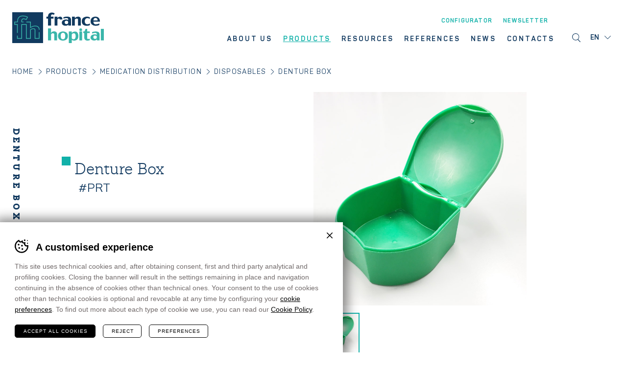

--- FILE ---
content_type: text/html; charset=UTF-8
request_url: https://www.francehopital.com/products/medication-distribution/disposables/prt/
body_size: 39924
content:
<!DOCTYPE html>
<html lang="en-US" class="no-js">
<head>
	<meta charset="utf-8" />
<script type="text/javascript" data-cfasync="false">
/* <![CDATA[ */
var gform;gform||(document.addEventListener("gform_main_scripts_loaded",function(){gform.scriptsLoaded=!0}),document.addEventListener("gform/theme/scripts_loaded",function(){gform.themeScriptsLoaded=!0}),window.addEventListener("DOMContentLoaded",function(){gform.domLoaded=!0}),gform={domLoaded:!1,scriptsLoaded:!1,themeScriptsLoaded:!1,isFormEditor:()=>"function"==typeof InitializeEditor,callIfLoaded:function(o){return!(!gform.domLoaded||!gform.scriptsLoaded||!gform.themeScriptsLoaded&&!gform.isFormEditor()||(gform.isFormEditor()&&console.warn("The use of gform.initializeOnLoaded() is deprecated in the form editor context and will be removed in Gravity Forms 3.1."),o(),0))},initializeOnLoaded:function(o){gform.callIfLoaded(o)||(document.addEventListener("gform_main_scripts_loaded",()=>{gform.scriptsLoaded=!0,gform.callIfLoaded(o)}),document.addEventListener("gform/theme/scripts_loaded",()=>{gform.themeScriptsLoaded=!0,gform.callIfLoaded(o)}),window.addEventListener("DOMContentLoaded",()=>{gform.domLoaded=!0,gform.callIfLoaded(o)}))},hooks:{action:{},filter:{}},addAction:function(o,r,e,t){gform.addHook("action",o,r,e,t)},addFilter:function(o,r,e,t){gform.addHook("filter",o,r,e,t)},doAction:function(o){gform.doHook("action",o,arguments)},applyFilters:function(o){return gform.doHook("filter",o,arguments)},removeAction:function(o,r){gform.removeHook("action",o,r)},removeFilter:function(o,r,e){gform.removeHook("filter",o,r,e)},addHook:function(o,r,e,t,n){null==gform.hooks[o][r]&&(gform.hooks[o][r]=[]);var d=gform.hooks[o][r];null==n&&(n=r+"_"+d.length),gform.hooks[o][r].push({tag:n,callable:e,priority:t=null==t?10:t})},doHook:function(r,o,e){var t;if(e=Array.prototype.slice.call(e,1),null!=gform.hooks[r][o]&&((o=gform.hooks[r][o]).sort(function(o,r){return o.priority-r.priority}),o.forEach(function(o){"function"!=typeof(t=o.callable)&&(t=window[t]),"action"==r?t.apply(null,e):e[0]=t.apply(null,e)})),"filter"==r)return e[0]},removeHook:function(o,r,t,n){var e;null!=gform.hooks[o][r]&&(e=(e=gform.hooks[o][r]).filter(function(o,r,e){return!!(null!=n&&n!=o.tag||null!=t&&t!=o.priority)}),gform.hooks[o][r]=e)}});
/* ]]> */
</script>

	<meta name="viewport" content="width=device-width,initial-scale=1" />
	<meta name="format-detection" content="telephone=no" />
				<!-- Google Tag Manager -->
			<script type="eec6667f7f94aafc04b1e19c-text/javascript">(function(w,d,s,l,i){w[l]=w[l]||[];w[l].push({'gtm.start':
			new Date().getTime(),event:'gtm.js'});var f=d.getElementsByTagName(s)[0],
			j=d.createElement(s),dl=l!='dataLayer'?'&l='+l:'';j.async=true;j.src=
			'https://www.googletagmanager.com/gtm.js?id='+i+dl;f.parentNode.insertBefore(j,f);
			})(window,document,'script','dataLayer', 'GTM-T5T92LT' );</script>
			<!-- End Google Tag Manager -->
		<meta name='robots' content='index, follow, max-image-preview:large, max-snippet:-1, max-video-preview:-1' />

	<!-- This site is optimized with the Yoast SEO plugin v25.3.1 - https://yoast.com/wordpress/plugins/seo/ -->
	<title>Denture Box - Francehopital</title>
	<meta name="description" content="Tradition and innovation - a unique synthesis" />
	<meta property="og:locale" content="en_US" />
	<meta property="og:type" content="article" />
	<meta property="og:title" content="Denture Box - Francehopital" />
	<meta property="og:description" content="Tradition and innovation - a unique synthesis" />
	<meta property="og:url" content="https://www.francehopital.com/products/medication-distribution/disposables/prt/" />
	<meta property="og:site_name" content="Francehopital" />
	<meta property="article:modified_time" content="2020-03-16T13:38:31+00:00" />
	<meta property="og:image" content="https://www.francehopital.com/wp-content/uploads/2019/11/PRT-denture-box.jpg" />
	<meta property="og:image:width" content="800" />
	<meta property="og:image:height" content="800" />
	<meta property="og:image:type" content="image/jpeg" />
	<meta name="twitter:card" content="summary_large_image" />
	<script type="application/ld+json" class="yoast-schema-graph">{"@context":"https://schema.org","@graph":[{"@type":"WebPage","@id":"https://www.francehopital.com/products/medication-distribution/disposables/prt/","url":"https://www.francehopital.com/products/medication-distribution/disposables/prt/","name":"Denture Box - Francehopital","isPartOf":{"@id":"https://www.francehopital.com/#website"},"primaryImageOfPage":{"@id":"https://www.francehopital.com/products/medication-distribution/disposables/prt/#primaryimage"},"image":{"@id":"https://www.francehopital.com/products/medication-distribution/disposables/prt/#primaryimage"},"thumbnailUrl":"https://www.francehopital.com/wp-content/uploads/2019/11/PRT-denture-box.jpg","datePublished":"2019-11-07T11:19:20+00:00","dateModified":"2020-03-16T13:38:31+00:00","description":"Tradition and innovation - a unique synthesis","breadcrumb":{"@id":"https://www.francehopital.com/products/medication-distribution/disposables/prt/#breadcrumb"},"inLanguage":"en-US","potentialAction":[{"@type":"ReadAction","target":["https://www.francehopital.com/products/medication-distribution/disposables/prt/"]}]},{"@type":"ImageObject","inLanguage":"en-US","@id":"https://www.francehopital.com/products/medication-distribution/disposables/prt/#primaryimage","url":"https://www.francehopital.com/wp-content/uploads/2019/11/PRT-denture-box.jpg","contentUrl":"https://www.francehopital.com/wp-content/uploads/2019/11/PRT-denture-box.jpg","width":800,"height":800},{"@type":"BreadcrumbList","@id":"https://www.francehopital.com/products/medication-distribution/disposables/prt/#breadcrumb","itemListElement":[{"@type":"ListItem","position":1,"name":"Home","item":"https://www.francehopital.com/"},{"@type":"ListItem","position":2,"name":"Products","item":"https://www.francehopital.com/products/"},{"@type":"ListItem","position":3,"name":"Medication Distribution","item":"https://www.francehopital.com/products/medication-distribution/"},{"@type":"ListItem","position":4,"name":"Disposables","item":"https://www.francehopital.com/products/medication-distribution/disposables/"},{"@type":"ListItem","position":5,"name":"Denture Box"}]},{"@type":"WebSite","@id":"https://www.francehopital.com/#website","url":"https://www.francehopital.com/","name":"Francehopital","description":"Refining healthcare","potentialAction":[{"@type":"SearchAction","target":{"@type":"EntryPoint","urlTemplate":"https://www.francehopital.com/?s={search_term_string}"},"query-input":{"@type":"PropertyValueSpecification","valueRequired":true,"valueName":"search_term_string"}}],"inLanguage":"en-US"}]}</script>
	<!-- / Yoast SEO plugin. -->


<style id='classic-theme-styles-inline-css' type='text/css'>
/*! This file is auto-generated */
.wp-block-button__link{color:#fff;background-color:#32373c;border-radius:9999px;box-shadow:none;text-decoration:none;padding:calc(.667em + 2px) calc(1.333em + 2px);font-size:1.125em}.wp-block-file__button{background:#32373c;color:#fff;text-decoration:none}
</style>
<style id='global-styles-inline-css' type='text/css'>
:root{--wp--preset--aspect-ratio--square: 1;--wp--preset--aspect-ratio--4-3: 4/3;--wp--preset--aspect-ratio--3-4: 3/4;--wp--preset--aspect-ratio--3-2: 3/2;--wp--preset--aspect-ratio--2-3: 2/3;--wp--preset--aspect-ratio--16-9: 16/9;--wp--preset--aspect-ratio--9-16: 9/16;--wp--preset--color--black: #000000;--wp--preset--color--cyan-bluish-gray: #abb8c3;--wp--preset--color--white: #ffffff;--wp--preset--color--pale-pink: #f78da7;--wp--preset--color--vivid-red: #cf2e2e;--wp--preset--color--luminous-vivid-orange: #ff6900;--wp--preset--color--luminous-vivid-amber: #fcb900;--wp--preset--color--light-green-cyan: #7bdcb5;--wp--preset--color--vivid-green-cyan: #00d084;--wp--preset--color--pale-cyan-blue: #8ed1fc;--wp--preset--color--vivid-cyan-blue: #0693e3;--wp--preset--color--vivid-purple: #9b51e0;--wp--preset--gradient--vivid-cyan-blue-to-vivid-purple: linear-gradient(135deg,rgba(6,147,227,1) 0%,rgb(155,81,224) 100%);--wp--preset--gradient--light-green-cyan-to-vivid-green-cyan: linear-gradient(135deg,rgb(122,220,180) 0%,rgb(0,208,130) 100%);--wp--preset--gradient--luminous-vivid-amber-to-luminous-vivid-orange: linear-gradient(135deg,rgba(252,185,0,1) 0%,rgba(255,105,0,1) 100%);--wp--preset--gradient--luminous-vivid-orange-to-vivid-red: linear-gradient(135deg,rgba(255,105,0,1) 0%,rgb(207,46,46) 100%);--wp--preset--gradient--very-light-gray-to-cyan-bluish-gray: linear-gradient(135deg,rgb(238,238,238) 0%,rgb(169,184,195) 100%);--wp--preset--gradient--cool-to-warm-spectrum: linear-gradient(135deg,rgb(74,234,220) 0%,rgb(151,120,209) 20%,rgb(207,42,186) 40%,rgb(238,44,130) 60%,rgb(251,105,98) 80%,rgb(254,248,76) 100%);--wp--preset--gradient--blush-light-purple: linear-gradient(135deg,rgb(255,206,236) 0%,rgb(152,150,240) 100%);--wp--preset--gradient--blush-bordeaux: linear-gradient(135deg,rgb(254,205,165) 0%,rgb(254,45,45) 50%,rgb(107,0,62) 100%);--wp--preset--gradient--luminous-dusk: linear-gradient(135deg,rgb(255,203,112) 0%,rgb(199,81,192) 50%,rgb(65,88,208) 100%);--wp--preset--gradient--pale-ocean: linear-gradient(135deg,rgb(255,245,203) 0%,rgb(182,227,212) 50%,rgb(51,167,181) 100%);--wp--preset--gradient--electric-grass: linear-gradient(135deg,rgb(202,248,128) 0%,rgb(113,206,126) 100%);--wp--preset--gradient--midnight: linear-gradient(135deg,rgb(2,3,129) 0%,rgb(40,116,252) 100%);--wp--preset--font-size--small: 13px;--wp--preset--font-size--medium: 20px;--wp--preset--font-size--large: 36px;--wp--preset--font-size--x-large: 42px;--wp--preset--spacing--20: 0.44rem;--wp--preset--spacing--30: 0.67rem;--wp--preset--spacing--40: 1rem;--wp--preset--spacing--50: 1.5rem;--wp--preset--spacing--60: 2.25rem;--wp--preset--spacing--70: 3.38rem;--wp--preset--spacing--80: 5.06rem;--wp--preset--shadow--natural: 6px 6px 9px rgba(0, 0, 0, 0.2);--wp--preset--shadow--deep: 12px 12px 50px rgba(0, 0, 0, 0.4);--wp--preset--shadow--sharp: 6px 6px 0px rgba(0, 0, 0, 0.2);--wp--preset--shadow--outlined: 6px 6px 0px -3px rgba(255, 255, 255, 1), 6px 6px rgba(0, 0, 0, 1);--wp--preset--shadow--crisp: 6px 6px 0px rgba(0, 0, 0, 1);}:where(.is-layout-flex){gap: 0.5em;}:where(.is-layout-grid){gap: 0.5em;}body .is-layout-flex{display: flex;}.is-layout-flex{flex-wrap: wrap;align-items: center;}.is-layout-flex > :is(*, div){margin: 0;}body .is-layout-grid{display: grid;}.is-layout-grid > :is(*, div){margin: 0;}:where(.wp-block-columns.is-layout-flex){gap: 2em;}:where(.wp-block-columns.is-layout-grid){gap: 2em;}:where(.wp-block-post-template.is-layout-flex){gap: 1.25em;}:where(.wp-block-post-template.is-layout-grid){gap: 1.25em;}.has-black-color{color: var(--wp--preset--color--black) !important;}.has-cyan-bluish-gray-color{color: var(--wp--preset--color--cyan-bluish-gray) !important;}.has-white-color{color: var(--wp--preset--color--white) !important;}.has-pale-pink-color{color: var(--wp--preset--color--pale-pink) !important;}.has-vivid-red-color{color: var(--wp--preset--color--vivid-red) !important;}.has-luminous-vivid-orange-color{color: var(--wp--preset--color--luminous-vivid-orange) !important;}.has-luminous-vivid-amber-color{color: var(--wp--preset--color--luminous-vivid-amber) !important;}.has-light-green-cyan-color{color: var(--wp--preset--color--light-green-cyan) !important;}.has-vivid-green-cyan-color{color: var(--wp--preset--color--vivid-green-cyan) !important;}.has-pale-cyan-blue-color{color: var(--wp--preset--color--pale-cyan-blue) !important;}.has-vivid-cyan-blue-color{color: var(--wp--preset--color--vivid-cyan-blue) !important;}.has-vivid-purple-color{color: var(--wp--preset--color--vivid-purple) !important;}.has-black-background-color{background-color: var(--wp--preset--color--black) !important;}.has-cyan-bluish-gray-background-color{background-color: var(--wp--preset--color--cyan-bluish-gray) !important;}.has-white-background-color{background-color: var(--wp--preset--color--white) !important;}.has-pale-pink-background-color{background-color: var(--wp--preset--color--pale-pink) !important;}.has-vivid-red-background-color{background-color: var(--wp--preset--color--vivid-red) !important;}.has-luminous-vivid-orange-background-color{background-color: var(--wp--preset--color--luminous-vivid-orange) !important;}.has-luminous-vivid-amber-background-color{background-color: var(--wp--preset--color--luminous-vivid-amber) !important;}.has-light-green-cyan-background-color{background-color: var(--wp--preset--color--light-green-cyan) !important;}.has-vivid-green-cyan-background-color{background-color: var(--wp--preset--color--vivid-green-cyan) !important;}.has-pale-cyan-blue-background-color{background-color: var(--wp--preset--color--pale-cyan-blue) !important;}.has-vivid-cyan-blue-background-color{background-color: var(--wp--preset--color--vivid-cyan-blue) !important;}.has-vivid-purple-background-color{background-color: var(--wp--preset--color--vivid-purple) !important;}.has-black-border-color{border-color: var(--wp--preset--color--black) !important;}.has-cyan-bluish-gray-border-color{border-color: var(--wp--preset--color--cyan-bluish-gray) !important;}.has-white-border-color{border-color: var(--wp--preset--color--white) !important;}.has-pale-pink-border-color{border-color: var(--wp--preset--color--pale-pink) !important;}.has-vivid-red-border-color{border-color: var(--wp--preset--color--vivid-red) !important;}.has-luminous-vivid-orange-border-color{border-color: var(--wp--preset--color--luminous-vivid-orange) !important;}.has-luminous-vivid-amber-border-color{border-color: var(--wp--preset--color--luminous-vivid-amber) !important;}.has-light-green-cyan-border-color{border-color: var(--wp--preset--color--light-green-cyan) !important;}.has-vivid-green-cyan-border-color{border-color: var(--wp--preset--color--vivid-green-cyan) !important;}.has-pale-cyan-blue-border-color{border-color: var(--wp--preset--color--pale-cyan-blue) !important;}.has-vivid-cyan-blue-border-color{border-color: var(--wp--preset--color--vivid-cyan-blue) !important;}.has-vivid-purple-border-color{border-color: var(--wp--preset--color--vivid-purple) !important;}.has-vivid-cyan-blue-to-vivid-purple-gradient-background{background: var(--wp--preset--gradient--vivid-cyan-blue-to-vivid-purple) !important;}.has-light-green-cyan-to-vivid-green-cyan-gradient-background{background: var(--wp--preset--gradient--light-green-cyan-to-vivid-green-cyan) !important;}.has-luminous-vivid-amber-to-luminous-vivid-orange-gradient-background{background: var(--wp--preset--gradient--luminous-vivid-amber-to-luminous-vivid-orange) !important;}.has-luminous-vivid-orange-to-vivid-red-gradient-background{background: var(--wp--preset--gradient--luminous-vivid-orange-to-vivid-red) !important;}.has-very-light-gray-to-cyan-bluish-gray-gradient-background{background: var(--wp--preset--gradient--very-light-gray-to-cyan-bluish-gray) !important;}.has-cool-to-warm-spectrum-gradient-background{background: var(--wp--preset--gradient--cool-to-warm-spectrum) !important;}.has-blush-light-purple-gradient-background{background: var(--wp--preset--gradient--blush-light-purple) !important;}.has-blush-bordeaux-gradient-background{background: var(--wp--preset--gradient--blush-bordeaux) !important;}.has-luminous-dusk-gradient-background{background: var(--wp--preset--gradient--luminous-dusk) !important;}.has-pale-ocean-gradient-background{background: var(--wp--preset--gradient--pale-ocean) !important;}.has-electric-grass-gradient-background{background: var(--wp--preset--gradient--electric-grass) !important;}.has-midnight-gradient-background{background: var(--wp--preset--gradient--midnight) !important;}.has-small-font-size{font-size: var(--wp--preset--font-size--small) !important;}.has-medium-font-size{font-size: var(--wp--preset--font-size--medium) !important;}.has-large-font-size{font-size: var(--wp--preset--font-size--large) !important;}.has-x-large-font-size{font-size: var(--wp--preset--font-size--x-large) !important;}
:where(.wp-block-post-template.is-layout-flex){gap: 1.25em;}:where(.wp-block-post-template.is-layout-grid){gap: 1.25em;}
:where(.wp-block-columns.is-layout-flex){gap: 2em;}:where(.wp-block-columns.is-layout-grid){gap: 2em;}
:root :where(.wp-block-pullquote){font-size: 1.5em;line-height: 1.6;}
</style>
<link rel='stylesheet' id='cooke_madeincima_main-css' href='https://www.francehopital.com/wp-content/plugins/cookie-madeincima/cookie-madeincima.css?ver=6.8.1' type='text/css' media='all' />
<link rel='stylesheet' id='style-css' href='https://www.francehopital.com/wp-content/themes/francehopital/style.css?ver=1764865526' type='text/css' media='screen,speech,aural,braille,handheld,projection,tty,tv' />
<link rel='stylesheet' id='print-css' href='https://www.francehopital.com/wp-content/themes/francehopital/css/print.css?ver=1764865526' type='text/css' media='print' />
<script type="eec6667f7f94aafc04b1e19c-text/javascript" id="wpml-cookie-js-extra">
/* <![CDATA[ */
var wpml_cookies = {"wp-wpml_current_language":{"value":"en","expires":1,"path":"\/"}};
var wpml_cookies = {"wp-wpml_current_language":{"value":"en","expires":1,"path":"\/"}};
/* ]]> */
</script>
<script type="eec6667f7f94aafc04b1e19c-text/javascript" src="https://www.francehopital.com/wp-content/plugins/sitepress-multilingual-cms/res/js/cookies/language-cookie.js?ver=476000" id="wpml-cookie-js" defer="defer" data-wp-strategy="defer"></script>
<script type="text/javascript" src="https://www.francehopital.com/wp-content/themes/francehopital/js/jquery.min.js?ver=1764865526" id="jquery-js" data-cfasync="false"></script>
<script type="eec6667f7f94aafc04b1e19c-text/javascript" id="cookie_madeincima_main-js-extra">
/* <![CDATA[ */
var config = {"cookieName":"cm_cookie_francehopital","cookieUrlSite":"https:\/\/www.francehopital.com","cookieAjaxPrintFunction":"mc_print_cookie_notice_preferences","cookiePrivacyUrl":"","cookiePosition":"top","cookieActivation":"a","cookieMainContainerClasses":"","cookieBodyClasses":"","cookieOnlyTech":"","cookieSiteMode":"live","cookieTracker":"google_tag_manager","cookieErrorMessage":"This content is disabled because you didn't authorize cookies.","cookieDefaultLanguage":"en","cookieCurrentLanguage":"en"};
var cm_cookies_map = {"24574":{"script_id":"24574","event":"mic_activator_salesforce","monitor_id":"","cookies":{"24590":{"status":false},"24587":{"status":false},"24584":{"status":false},"24581":{"status":false}}},"19872":{"script_id":"19872","event":"mic_activator_prima_parte","monitor_id":"","cookies":{"19874":{"status":true},"19876":{"status":true},"19888":{"status":true},"19889":{"status":true}}},"19852":{"script_id":"19852","event":"mic_activator_linkedin","monitor_id":"3974097","cookies":{"19878":{"status":false}}},"19870":{"script_id":"19870","event":"mic_activator_facebook_pixel","monitor_id":"130161762361603","cookies":{"19879":{"status":false}}},"19896":{"script_id":"19896","event":"mic_activator_youtube_no_cookie","monitor_id":"","cookies":{"19899":{"status":true},"19897":{"status":true},"19898":{"status":true}}},"24571":{"script_id":"24571","event":"mic_activator_salesforce","monitor_id":"","cookies":{"24588":{"status":false},"24585":{"status":false},"24582":{"status":false},"24579":{"status":false},"24576":{"status":false}}},"19541":{"script_id":"19541","event":"mic_activator_prima_parte","monitor_id":"","cookies":{"19542":{"status":true},"19570":{"status":true},"19563":{"status":true},"19564":{"status":true}}},"19531":{"script_id":"19531","event":"mic_activator_linkedin","monitor_id":"3974097","cookies":{"19543":{"status":false}}},"19540":{"script_id":"19540","event":"mic_activator_facebook_pixel","monitor_id":"130161762361603","cookies":{"19553":{"status":false}}},"24572":{"script_id":"24572","event":"mic_activator_salesforce","monitor_id":"","cookies":{"24589":{"status":false},"24586":{"status":false},"24583":{"status":false},"24580":{"status":false},"24577":{"status":false}}},"19871":{"script_id":"19871","event":"mic_activator_prima_parte","monitor_id":"","cookies":{"19873":{"status":true},"19875":{"status":true},"19887":{"status":true},"19890":{"status":true}}},"19851":{"script_id":"19851","event":"mic_activator_linkedin","monitor_id":"3974097","cookies":{"19877":{"status":false}}},"19869":{"script_id":"19869","event":"mic_activator_facebook_pixel","monitor_id":"130161762361603","cookies":{"19880":{"status":false}}},"24573":{"script_id":"24573","event":"mic_activator_salesforce","monitor_id":"","cookies":{"24578":{"status":false}}}};
var cm_cookies_hashed = ["5433a4588e7213070839f6490a74a48c"];
/* ]]> */
</script>
<script type="eec6667f7f94aafc04b1e19c-text/javascript" src="https://www.francehopital.com/wp-content/plugins/cookie-madeincima/cookie-madeincima.jquery.js?ver=6.8.1" id="cookie_madeincima_main-js"></script>
<link rel="https://api.w.org/" href="https://www.francehopital.com/wp-json/" /><link rel="alternate" title="oEmbed (JSON)" type="application/json+oembed" href="https://www.francehopital.com/wp-json/oembed/1.0/embed?url=https%3A%2F%2Fwww.francehopital.com%2Fproducts%2Fmedication-distribution%2Fdisposables%2Fprt%2F" />
<link rel="alternate" title="oEmbed (XML)" type="text/xml+oembed" href="https://www.francehopital.com/wp-json/oembed/1.0/embed?url=https%3A%2F%2Fwww.francehopital.com%2Fproducts%2Fmedication-distribution%2Fdisposables%2Fprt%2F&#038;format=xml" />
<meta name="theme-color" content="#3ab6aa">	<style type="text/css">
		.gform_wrapper {
			display: block !important;
		}
	</style>
	<link rel="icon" href="https://www.francehopital.com/wp-content/uploads/2019/07/cropped-favicon-32x32.png" sizes="32x32" />
<link rel="icon" href="https://www.francehopital.com/wp-content/uploads/2019/07/cropped-favicon-192x192.png" sizes="192x192" />
<link rel="apple-touch-icon" href="https://www.francehopital.com/wp-content/uploads/2019/07/cropped-favicon-180x180.png" />
<meta name="msapplication-TileImage" content="https://www.francehopital.com/wp-content/uploads/2019/07/cropped-favicon-270x270.png" />
</head>
<body class="wp-singular product-template product-template-page-prodotto product-template-page-prodotto-php single single-product postid-4167 wp-theme-francehopital without-main-banner">
	<ul class="screenreader-menu">
		<li><a href="#main-menu">Go to the main menu</a></li>
		<li><a href="#main">Go to the main content</a></li>
	</ul>
	<header class="header">
		<div class="aux">
							<a class="logo" href="https://www.francehopital.com">Francehopital</a>
						<div class="logo only-print"><img src="https://www.francehopital.com/wp-content/themes/francehopital/images/logo.svg" alt="logo Francehopital" /></div>		
			<div class="menus-search-lang-container">
									<a class="logo-mobile hide-on-desktop" href="https://www.francehopital.com"></a>
								<div class="bottom">
					<div class="header-main-menu-container">
						<nav id="main-menu" class="main-menu"><ul id="menu-main-menu-en" class="menu"><li id="menu-item-2399" class="menu-item menu-item-type-post_type menu-item-object-page menu-item-2399"><a href="https://www.francehopital.com/company/">About Us</a></li>
<li id="menu-item-2400" class="menu-item menu-item-type-post_type_archive menu-item-object-product current-menu-item menu-item-2400"><a href="https://www.francehopital.com/products/" aria-current="page">Products</a></li>
<li id="menu-item-2401" class="menu-item menu-item-type-post_type menu-item-object-page menu-item-has-children menu-item-2401"><a href="https://www.francehopital.com/assistance/">Resources</a>
<ul class="sub-menu">
	<li id="menu-item-2402" class="menu-item menu-item-type-post_type menu-item-object-page menu-item-2402"><a href="https://www.francehopital.com/assistance/download/">Download</a></li>
	<li id="menu-item-2403" class="menu-item menu-item-type-post_type_archive menu-item-object-video_tutorial menu-item-2403"><a href="https://www.francehopital.com/video/">Video</a></li>
</ul>
</li>
<li id="menu-item-19269" class="menu-item menu-item-type-post_type_archive menu-item-object-reference menu-item-19269"><a href="https://www.francehopital.com/references/">References</a></li>
<li id="menu-item-2405" class="menu-item menu-item-type-post_type_archive menu-item-object-news menu-item-2405"><a href="https://www.francehopital.com/news/">News</a></li>
<li id="menu-item-2406" class="menu-item menu-item-type-post_type menu-item-object-page menu-item-2406"><a href="https://www.francehopital.com/contacts/">Contacts</a></li>
</ul></nav>					</div>
				</div>
				<div class="top">
					<div class="header-top-menu-container">
						<nav id="header-top-menu" class="header-top-menu"><ul id="menu-header-top-menu-en" class="menu"><li id="menu-item-14798" class="menu-item menu-item-type-custom menu-item-object-custom menu-item-14798"><a href="https://www.preciso-enjoy.it/experience.html">Configurator</a></li>
<li id="menu-item-19197" class="menu-item menu-item-type-post_type menu-item-object-page menu-item-19197"><a href="https://www.francehopital.com/newsletter/">Newsletter</a></li>
</ul></nav>					</div>
					<div class="search-container-trigger"></div>
					<div class="search-container hide">
						<form role="search" method="get" class="search-form" action="https://www.francehopital.com/">
	<input type="search" value="" id="search-form-696c68cfc550f" class="search-field" placeholder="Search in the site" name="s" required>
    <label for="search-form-696c68cfc550f">
		<span class="screen-reader-text">Search:</span>
	</label>        
    <input type="submit" value="Search" class="form_button">
</form>
					</div>
					<div class="language-switcher-container">
										<nav class="language-switcher dropdown">
					<span class="dropdown-trigger">en</span>					<ul class="header-langs dropdown-list">
						<li><a href="https://www.francehopital.com/it/prodotti/distribuzione-farmaci/monouso/prt/">it</a></li><li><a href="https://www.francehopital.com/fr/produits/distribution-medicaments/consommables/prt/">fr</a></li>					</ul>
				</nav>
								</div>
				</div>
			</div>			
			<span class="menu-trigger icon-hamburger">
				<span class="icon">Menu</span>
			</span>
		</div>
	</header>
<main id="main" class="main">
		<p class="title-22 sidebar-title sidebar-title-left">Denture Box</p>
			<nav class="breadcrumb" role="navigation">
			<ul><!-- Breadcrumb NavXT 7.4.1 -->
<li class="breadcrumb-home"><a href="https://www.francehopital.com">Home</a></li><li><a href="https://www.francehopital.com/products/">Products</a></li><li><a href="https://www.francehopital.com/products/medication-distribution/">Medication Distribution</a></li><li><a href="https://www.francehopital.com/products/medication-distribution/disposables/">Disposables</a></li><li class="breadcrumb-current"><span>Denture Box</span></li></ul>
		</nav>
		<div class="content">
		<div class="product-banner">
	<div class="title-text-container">
		<div class="title-text-inner">
			<h1 class="title-65">Denture Box</h1>
							<div class="product-code">#PRT</div>
					</div>
	</div>
			<div class="gallery">
			<div class="slider">
									<img src="https://www.francehopital.com/wp-content/uploads/2019/11/PRT-denture-box.jpg" alt="PRT-denture-box" />
							</div>
			<div class="slider-nav-thumbnails">
									<img src="https://www.francehopital.com/wp-content/uploads/2019/11/PRT-denture-box.jpg" alt="PRT-denture-box" />
							</div>
		</div>
	</div>
	<div class="product-intro-section">
					<div class="column-left description-colors">
				<h2 class="title-55">Description</h2>
				<div class="text"><p>Safety, hygiene and discretion for the patient.</p>
<p>Avoids damage to, or loss of prostheses and subsequent administrative problems.</p>
<p>Can be washed and disinfected &#8211; reusable.</p>
<blockquote><p>&gt; Complete with label for the patient&#8217;s name.</p></blockquote>
<p>Box of 100 pieces.</p>
</div>
							</div>
					<div class="column-right features-data-btns">
									<div class="data-sheet">
						<h2 class="title-55">Data sheet</h2>
						<ul class="table">
																<li class="row">
																					<div class="label inner">Dimensions (mm)</div>
																					<div class="value inner">Ø 95x60 H</div>
																			</li>
																	<li class="row">
																					<div class="label inner">Material</div>
																					<div class="value inner">Polypropylene</div>
																			</li>
														</ul>
					</div>
							</div>
			</div>
	<div class="form-container">
		<p class="request-info-trigger">Request info</p>
		<div class="inner hide">
			<h2 class="title-65">Request information about this product</h2>
						<style type="text/css">
				#field_1_13, #field_13 {
					position: fixed;
					left: -999999999999999px;
				}
			</style>
		
                <div class='gf_browser_chrome gform_wrapper gform_legacy_markup_wrapper gform-theme--no-framework' data-form-theme='legacy' data-form-index='0' id='gform_wrapper_1' style='display:none'><form method='post' enctype='multipart/form-data'  id='gform_1'  action='/products/medication-distribution/disposables/prt/' data-formid='1' novalidate>
                        <div class='gform-body gform_body'><ul id='gform_fields_1' class='gform_fields top_label form_sublabel_below description_below validation_below'><li id="field_1_1" class="gfield gfield--type-text gfield--input-type-text gform-2_1 gfield_contains_required field_sublabel_below gfield--no-description field_description_below field_validation_below gfield_visibility_visible"  ><label class='gfield_label gform-field-label' for='input_1_1'>Name<span class="gfield_required"><span class="gfield_required gfield_required_asterisk">*</span></span></label><div class='ginput_container ginput_container_text'><input name='input_1' id='input_1_1' type='text' value='' class='medium'    placeholder='Name *' aria-required="true" aria-invalid="false"   /></div></li><li id="field_1_18" class="gfield gfield--type-text gfield--input-type-text gfield--width-full gform-2_1 gfield_contains_required field_sublabel_below gfield--no-description field_description_below field_validation_below gfield_visibility_visible"  ><label class='gfield_label gform-field-label' for='input_1_18'>Surname<span class="gfield_required"><span class="gfield_required gfield_required_asterisk">*</span></span></label><div class='ginput_container ginput_container_text'><input name='input_18' id='input_1_18' type='text' value='' class='medium'    placeholder='Surname *' aria-required="true" aria-invalid="false"   /></div></li><li id="field_1_2" class="gfield gfield--type-email gfield--input-type-email gform-full gfield_contains_required field_sublabel_below gfield--no-description field_description_below field_validation_below gfield_visibility_visible"  ><label class='gfield_label gform-field-label' for='input_1_2'>Email<span class="gfield_required"><span class="gfield_required gfield_required_asterisk">*</span></span></label><div class='ginput_container ginput_container_email'>
                            <input name='input_2' id='input_1_2' type='email' value='' class='medium'   placeholder='Email *' aria-required="true" aria-invalid="false"  />
                        </div></li><li id="field_1_26" class="gfield gfield--type-select gfield--input-type-select gfield--width-full gform-2_1 field-prefisso-internazionale gfield_contains_required field_sublabel_below gfield--no-description field_description_below field_validation_below gfield_visibility_visible"  ><label class='gfield_label gform-field-label' for='input_1_26'>Prefix<span class="gfield_required"><span class="gfield_required gfield_required_asterisk">*</span></span></label><div class='ginput_container ginput_container_select'><select name='input_26' id='input_1_26' class='large gfield_select'    aria-required="true" aria-invalid="false" ><option value='' selected='selected' class='gf_placeholder'>Prefix *</option><option value='93' >Afghanistan (+93)</option><option value='355' >Albania (+355)</option><option value='213' >Algeria (+213)</option><option value='376' >Andorra (+376)</option><option value='244' >Angola (+244)</option><option value='1' >Anguilla (+1)</option><option value='1' >Antigua e Barbuda (+1)</option><option value='966' >Arabia Saudita (+966)</option><option value='54' >Argentina (+54)</option><option value='374' >Armenia (+374)</option><option value='297' >Aruba (+297)</option><option value='61' >Australia (+61)</option><option value='43' >Austria (+43)</option><option value='994' >Azerbaigian (+994)</option><option value='1' >Bahamas (+1)</option><option value='973' >Bahrein (+973)</option><option value='880' >Bangladesh (+880)</option><option value='1' >Barbados (+1)</option><option value='32' >Belgio (+32)</option><option value='501' >Belize (+501)</option><option value='229' >Benin (+229)</option><option value='1' >Bermuda (+1)</option><option value='975' >Bhutan (+975)</option><option value='375' >Bielorussia (+375)</option><option value='591' >Bolivia (+591)</option><option value='387' >Bosnia ed Erzegovina (+387)</option><option value='267' >Botswana (+267)</option><option value='55' >Brasile (+55)</option><option value='673' >Brunei (+673)</option><option value='359' >Bulgaria (+359)</option><option value='226' >Burkina Faso (+226)</option><option value='257' >Burundi (+257)</option><option value='855' >Cambogia (+855)</option><option value='237' >Camerun (+237)</option><option value='1' >Canada (+1)</option><option value='238' >Capo Verde (+238)</option><option value='599' >Caraibi olandesi (+599)</option><option value='420' >Cechia (+420)</option><option value='235' >Ciad (+235)</option><option value='56' >Cile (+56)</option><option value='86' >Cina (+86)</option><option value='357' >Cipro (+357)</option><option value='57' >Colombia (+57)</option><option value='269' >Comore (+269)</option><option value='850' >Corea del Nord (+850)</option><option value='82' >Corea del Sud (+82)</option><option value='506' >Costa Rica (+506)</option><option value='385' >Croazia (+385)</option><option value='53' >Cuba (+53)</option><option value='45' >Danimarca (+45)</option><option value='1' >Dominica (+1)</option><option value='593' >Ecuador (+593)</option><option value='20' >Egitto (+20)</option><option value='503' >El Salvador (+503)</option><option value='971' >Emirati Arabi Uniti (+971)</option><option value='291' >Eritrea (+291)</option><option value='372' >Estonia (+372)</option><option value='268' >Eswatini (+268)</option><option value='251' >Etiopia (+251)</option><option value='679' >Figi (+679)</option><option value='63' >Filippine (+63)</option><option value='358' >Finlandia (+358)</option><option value='33' >Francia (+33)</option><option value='241' >Gabon (+241)</option><option value='220' >Gambia (+220)</option><option value='995' >Georgia (+995)</option><option value='49' >Germania (+49)</option><option value='233' >Ghana (+233)</option><option value='1' >Giamaica (+1)</option><option value='81' >Giappone (+81)</option><option value='350' >Gibilterra (+350)</option><option value='253' >Gibuti (+253)</option><option value='962' >Giordania (+962)</option><option value='30' >Grecia (+30)</option><option value='1' >Grenada (+1)</option><option value='299' >Groenlandia (+299)</option><option value='590' >Guadalupa (+590)</option><option value='1' >Guam (+1)</option><option value='502' >Guatemala (+502)</option><option value='224' >Guinea (+224)</option><option value='240' >Guinea Equatoriale (+240)</option><option value='592' >Guyana (+592)</option><option value='594' >Guyana Francese (+594)</option><option value='509' >Haiti (+509)</option><option value='504' >Honduras (+504)</option><option value='852' >Hong Kong (+852)</option><option value='91' >India (+91)</option><option value='62' >Indonesia (+62)</option><option value='98' >Iran (+98)</option><option value='964' >Iraq (+964)</option><option value='353' >Irlanda (+353)</option><option value='354' >Islanda (+354)</option><option value='247' >Isola Ascensione (+247)</option><option value='672' >Isola Norfolk (+672)</option><option value='1' >Isole Cayman (+1)</option><option value='682' >Isole Cook (+682)</option><option value='1' >Isole Marianne settentrionali (+1)</option><option value='692' >Isole Marshall (+692)</option><option value='677' >Isole Salomone (+677)</option><option value='1' >Isole Turks e Caicos (+1)</option><option value='1' >Isole Vergini Americane (+1)</option><option value='1' >Isole Vergini Britanniche (+1)</option><option value='972' >Israele (+972)</option><option value='39' >Italia (+39)</option><option value='7' >Kazakistan (+7)</option><option value='254' >Kenya (+254)</option><option value='996' >Kirghizistan (+996)</option><option value='686' >Kiribati (+686)</option><option value='383' >Kosovo (+383)</option><option value='965' >Kuwait (+965)</option><option value='856' >Laos (+856)</option><option value='266' >Lesotho (+266)</option><option value='371' >Lettonia (+371)</option><option value='961' >Libano (+961)</option><option value='231' >Liberia (+231)</option><option value='218' >Libia (+218)</option><option value='423' >Liechtenstein (+423)</option><option value='370' >Lituania (+370)</option><option value='352' >Lussemburgo (+352)</option><option value='853' >Macao (+853)</option><option value='389' >Macedonia del Nord (+389)</option><option value='261' >Madagascar (+261)</option><option value='265' >Malawi (+265)</option><option value='60' >Malaysia (+60)</option><option value='960' >Maldive (+960)</option><option value='223' >Mali (+223)</option><option value='356' >Malta (+356)</option><option value='212' >Marocco (+212)</option><option value='596' >Martinica (+596)</option><option value='222' >Mauritania (+222)</option><option value='230' >Mauritius (+230)</option><option value='52' >Messico (+52)</option><option value='691' >Micronesia (+691)</option><option value='373' >Moldavia (+373)</option><option value='377' >Monaco (+377)</option><option value='976' >Mongolia (+976)</option><option value='382' >Montenegro (+382)</option><option value='1' >Montserrat (+1)</option><option value='258' >Mozambico (+258)</option><option value='264' >Namibia (+264)</option><option value='674' >Nauru (+674)</option><option value='977' >Nepal (+977)</option><option value='505' >Nicaragua (+505)</option><option value='227' >Niger (+227)</option><option value='234' >Nigeria (+234)</option><option value='683' >Niue (+683)</option><option value='47' >Norvegia (+47)</option><option value='687' >Nuova Caledonia (+687)</option><option value='64' >Nuova Zelanda (+64)</option><option value='968' >Oman (+968)</option><option value='31' >Paesi Bassi (+31)</option><option value='92' >Pakistan (+92)</option><option value='680' >Palau (+680)</option><option value='970' >Palestina (+970)</option><option value='507' >Panama (+507)</option><option value='675' >Papua Nuova Guinea (+675)</option><option value='595' >Paraguay (+595)</option><option value='689' >Polinesia francese (+689)</option><option value='48' >Polonia (+48)</option><option value='351' >Portogallo (+351)</option><option value='1' >Portorico (+1)</option><option value='974' >Qatar (+974)</option><option value='44' >Regno Unito (+44)</option><option value='236' >Repubblica Centrafricana (+236)</option><option value='1' >Repubblica Dominicana (+1)</option><option value='262' >Riunione (+262)</option><option value='40' >Romania (+40)</option><option value='250' >Ruanda (+250)</option><option value='7' >Russia (+7)</option><option value='1' >Saint Kitts e Nevis (+1)</option><option value='1' >Saint Lucia (+1)</option><option value='590' >Saint Martin (+590)</option><option value='1' >Saint Vincent e Grenadine (+1)</option><option value='685' >Samoa (+685)</option><option value='1' >Samoa americane (+1)</option><option value='378' >San Marino (+378)</option><option value='221' >Senegal (+221)</option><option value='381' >Serbia (+381)</option><option value='248' >Seychelles (+248)</option><option value='232' >Sierra Leone (+232)</option><option value='65' >Singapore (+65)</option><option value='1' >Sint Maarten (+1)</option><option value='963' >Siria (+963)</option><option value='421' >Slovacchia (+421)</option><option value='386' >Slovenia (+386)</option><option value='252' >Somalia (+252)</option><option value='34' >Spagna (+34)</option><option value='94' >Sri Lanka (+94)</option><option value='1' >Stati Uniti (+1)</option><option value='211' >Sud Sudan (+211)</option><option value='27' >Sudafrica (+27)</option><option value='249' >Sudan (+249)</option><option value='597' >Suriname (+597)</option><option value='46' >Svezia (+46)</option><option value='41' >Svizzera (+41)</option><option value='992' >Tagikistan (+992)</option><option value='886' >Taiwan (+886)</option><option value='255' >Tanzania (+255)</option><option value='66' >Thailandia (+66)</option><option value='670' >Timor Est (+670)</option><option value='228' >Togo (+228)</option><option value='690' >Tokelau (+690)</option><option value='676' >Tonga (+676)</option><option value='1' >Trinidad e Tobago (+1)</option><option value='216' >Tunisia (+216)</option><option value='90' >Turchia (+90)</option><option value='993' >Turkmenistan (+993)</option><option value='688' >Tuvalu (+688)</option><option value='380' >Ucraina (+380)</option><option value='256' >Uganda (+256)</option><option value='36' >Ungheria (+36)</option><option value='598' >Uruguay (+598)</option><option value='998' >Uzbekistan (+998)</option><option value='678' >Vanuatu (+678)</option><option value='58' >Venezuela (+58)</option><option value='84' >Vietnam (+84)</option><option value='681' >Wallis e Futuna (+681)</option><option value='967' >Yemen (+967)</option><option value='260' >Zambia (+260)</option><option value='263' >Zimbabwe (+263)</option></select></div></li><li id="field_1_4" class="gfield gfield--type-phone gfield--input-type-phone gform-2_1 field-phone gfield_contains_required field_sublabel_below gfield--no-description field_description_below field_validation_below gfield_visibility_visible"  ><label class='gfield_label gform-field-label' for='input_1_4'>Phone<span class="gfield_required"><span class="gfield_required gfield_required_asterisk">*</span></span></label><div class='ginput_container ginput_container_phone'><input name='input_4' id='input_1_4' type='tel' value='' class='medium'  placeholder='Phone *' aria-required="true" aria-invalid="false"   /></div></li><li id="field_1_3" class="gfield gfield--type-text gfield--input-type-text gform-full gfield_contains_required field_sublabel_below gfield--no-description field_description_below field_validation_below gfield_visibility_visible"  ><label class='gfield_label gform-field-label' for='input_1_3'>Company<span class="gfield_required"><span class="gfield_required gfield_required_asterisk">*</span></span></label><div class='ginput_container ginput_container_text'><input name='input_3' id='input_1_3' type='text' value='' class='medium'    placeholder='Company *' aria-required="true" aria-invalid="false"   /></div></li><li id="field_1_14" class="gfield gfield--type-select gfield--input-type-select gfield--width-full field-stato gform-full gfield_contains_required field_sublabel_below gfield--no-description field_description_below field_validation_below gfield_visibility_visible"  ><label class='gfield_label gform-field-label' for='input_1_14'>Country<span class="gfield_required"><span class="gfield_required gfield_required_asterisk">*</span></span></label><div class='ginput_container ginput_container_select'><select name='input_14' id='input_1_14' class='large gfield_select'    aria-required="true" aria-invalid="false" ><option value='' selected='selected' class='gf_placeholder'>Country *</option><option value='ALB' >Albania</option><option value='AL' >Algerie</option><option value='AR' >Argentina</option><option value='AM' >Armenia</option><option value='AW' >Aruba</option><option value='AU' >Australia</option><option value='AT' >Austria</option><option value='AZ' >Azerbaijan</option><option value='BS' >Bahamas</option><option value='BD' >Bangladesh</option><option value='BB' >Barbados</option><option value='BY' >Belarus</option><option value='BE' >Belgium</option><option value='BZ' >Belize</option><option value='BJ' >Benin</option><option value='BM' >Bermuda</option><option value='BT' >Bhutan</option><option value='BO' >Bolivia</option><option value='BA' >Bosnia And Herzegovina</option><option value='BW' >Botswana</option><option value='BV' >Bouvet Island</option><option value='BR' >Brazil</option><option value='IO' >British Indian Ocean Territory</option><option value='BN' >Brunei Darussalam</option><option value='BG' >Bulgaria</option><option value='BF' >Burkina Faso</option><option value='BI' >Burundi</option><option value='KH' >Cambodia</option><option value='CM' >Cameroon</option><option value='CA' >Canada</option><option value='CV' >Cape Verde</option><option value='KY' >Cayman Islands</option><option value='CF' >Central African Republic</option><option value='TD' >Chad</option><option value='CL' >Chile</option><option value='CN' >China</option><option value='CX' >Christmas Island</option><option value='CC' >Cocos (keeling) Islands</option><option value='CO' >Colombia</option><option value='KM' >Comoros</option><option value='CG' >Congo</option><option value='CK' >Cook Islands</option><option value='CR' >Costa Rica</option><option value='CI' >Cote D&#039;ivoire</option><option value='HR' >Croatia</option><option value='CU' >Cuba</option><option value='CY' >Cyprus</option><option value='CZ' >Czech Republic</option><option value='DK' >Denmark</option><option value='DJ' >Djibouti</option><option value='DM' >Dominica</option><option value='DO' >Dominican Republic</option><option value='TP' >East Timor</option><option value='EC' >Ecuador</option><option value='EG' >Egypt</option><option value='SV' >El Salvador</option><option value='GQ' >Equatorial Guinea</option><option value='ER' >Eritrea</option><option value='EE' >Estonia</option><option value='ET' >Ethiopia</option><option value='FK' >Falkland Islands (malvinas)</option><option value='FO' >Faroe Islands</option><option value='FJ' >Fiji</option><option value='FI' >Finland</option><option value='FR' >France</option><option value='GF' >French Guiana</option><option value='PF' >French Polynesia</option><option value='TF' >French Southern Territories</option><option value='GA' >Gabon</option><option value='GM' >Gambia</option><option value='GE' >Georgia</option><option value='DE' >Germany</option><option value='GH' >Ghana</option><option value='GI' >Gibraltar</option><option value='GR' >Greece</option><option value='GL' >Greenland</option><option value='GD' >Grenada</option><option value='GP' >Guadeloupe</option><option value='GU' >Guam</option><option value='GT' >Guatemala</option><option value='GN' >Guinea</option><option value='GW' >Guinea-bissau</option><option value='GY' >Guyana</option><option value='HT' >Haiti</option><option value='HM' >Heard Island And Mcdonald Islands</option><option value='VA' >Holy See (vatican City State)</option><option value='HN' >Honduras</option><option value='HK' >Hong Kong</option><option value='HU' >Hungary</option><option value='IS' >Iceland</option><option value='IN' >India</option><option value='ID' >Indonesia</option><option value='IR' >Iran, Islamic Republic Of</option><option value='IQ' >Iraq</option><option value='IE' >Ireland</option><option value='IL' >Israel</option><option value='IT' >Italy</option><option value='JM' >Jamaica</option><option value='JP' >Japan</option><option value='JO' >Jordan</option><option value='KZ' >Kazakstan</option><option value='KE' >Kenya</option><option value='BH' >Kingdom Of Bahrain</option><option value='KI' >Kiribati</option><option value='KP' >Korea, Democratic People&#039;s Republic Of</option><option value='KR' >Korea, Republic Of</option><option value='XK' >Kosovo</option><option value='KW' >Kuwait</option><option value='KG' >Kyrgyzstan</option><option value='LA' >Lao People&#039;s Democratic Republic</option><option value='LV' >Latvia</option><option value='LB' >Lebanon</option><option value='LS' >Lesotho</option><option value='LR' >Liberia</option><option value='LY' >Libya</option><option value='LI' >Liechtenstein</option><option value='LT' >Lithuania</option><option value='LU' >Luxembourg</option><option value='MO' >Macau</option><option value='MK' >Macedonia</option><option value='MG' >Madagascar</option><option value='MW' >Malawi</option><option value='MY' >Malaysia</option><option value='MV' >Maldives</option><option value='ML' >Mali</option><option value='MT' >Malta</option><option value='MH' >Marshall Islands</option><option value='MQ' >Martinique</option><option value='MR' >Mauritania</option><option value='MU' >Mauritius</option><option value='YT' >Mayotte</option><option value='MX' >Mexico</option><option value='FM' >Micronesia, Federated States Of</option><option value='MD' >Moldova, Republic Of</option><option value='gravityforms' >Monaco</option><option value='MN' >Mongolia</option><option value='MS' >Montserrat</option><option value='MA' >Morocco</option><option value='MZ' >Mozambique</option><option value='MM' >Myanmar</option><option value='NA' >Namibia</option><option value='NR' >Nauru</option><option value='NP' >Nepal</option><option value='NL' >Netherlands</option><option value='NC' >New Caledonia</option><option value='NZ' >New Zealand</option><option value='NI' >Nicaragua</option><option value='NE' >Niger</option><option value='NG' >Nigeria</option><option value='NU' >Niue</option><option value='NF' >Norfolk Island</option><option value='MP' >Northern Mariana Islands</option><option value='NO' >Norway</option><option value='PK' >Pakistan</option><option value='PW' >Palau</option><option value='PS' >Palestinian Territory</option><option value='PA' >Panama</option><option value='PG' >Papua New Guinea</option><option value='PY' >Paraguay</option><option value='PE' >Peru</option><option value='PH' >Philippines</option><option value='PN' >Pitcairn</option><option value='PL' >Poland</option><option value='PT' >Portugal</option><option value='AD' >Pricipality Of Andorra</option><option value='PR' >Puerto Rico</option><option value='QA' >Qatar</option><option value='ANG' >Republic Of Angola</option><option value='RKS' >Republic Of Kosovo</option><option value='RS' >Republic Of Serbia</option><option value='RE' >Reunion</option><option value='RO' >Romania</option><option value='RU' >Russian Federation</option><option value='RW' >Rwanda</option><option value='SH' >Saint Helena</option><option value='KN' >Saint Kitts And Nevis</option><option value='LC' >Saint Lucia</option><option value='PM' >Saint Pierre And Miquelon</option><option value='VC' >Saint Vincent And The Grenadines</option><option value='WS' >Samoa</option><option value='SM' >San Marino</option><option value='ST' >Sao Tome And Principe</option><option value='SA' >Saudi Arabia</option><option value='SN' >Senegal</option><option value='SC' >Seychelles</option><option value='SL' >Sierra Leone</option><option value='SG' >Singapore</option><option value='SK' >Slovakia</option><option value='SI' >Slovenia</option><option value='SB' >Solomon Islands</option><option value='SO' >Somalia</option><option value='ZA' >South Africa</option><option value='GS' >South Georgia And The South Sandwich Islands</option><option value='ES' >Spain</option><option value='LK' >Sri Lanka</option><option value='SD' >Sudan</option><option value='OM' >Sultanate Of Oman</option><option value='SR' >Suriname</option><option value='SJ' >Svalbard And Jan Mayen</option><option value='SZ' >Swaziland</option><option value='SE' >Sweden</option><option value='CH' >Switzerland</option><option value='SY' >Syria</option><option value='TW' >Taiwan, Province Of China</option><option value='TJ' >Tajikistan</option><option value='TZ' >Tanzania, United Republic Of</option><option value='TH' >Thailand</option><option value='TG' >Togo</option><option value='TK' >Tokelau</option><option value='TO' >Tonga</option><option value='TT' >Trinidad And Tobago</option><option value='TN' >Tunisia</option><option value='TR' >Turkey</option><option value='TM' >Turkmenistan</option><option value='TC' >Turks And Caicos Islands</option><option value='TV' >Tuvalu</option><option value='UG' >Uganda</option><option value='UA' >Ukraine</option><option value='AE' >United Arab Emirates</option><option value='GB' >United Kingdom</option><option value='US' >United States</option><option value='UM' >United States Minor Outlying Islands</option><option value='UY' >Uruguay</option><option value='UZ' >Uzbekistan</option><option value='VU' >Vanuatu</option><option value='VE' >Venezuela</option><option value='VN' >Vietnam</option><option value='VG' >Virgin Islands, British</option><option value='VI' >Virgin Islands, U.s.</option><option value='WF' >Wallis And Futuna</option><option value='EH' >Western Sahara</option><option value='YE' >Yemen</option><option value='YU' >Yugoslavia</option><option value='ZM' >Zambia</option><option value='ZW' >Zimbabwe</option></select></div></li><li id="field_1_22" class="gfield gfield--type-select gfield--input-type-select gfield--width-full field-provincia gform-full gfield_contains_required field_sublabel_below gfield--no-description field_description_below field_validation_below gfield_visibility_visible"  ><label class='gfield_label gform-field-label' for='input_1_22'>Province<span class="gfield_required"><span class="gfield_required gfield_required_asterisk">*</span></span></label><div class='ginput_container ginput_container_select'><select name='input_22' id='input_1_22' class='large gfield_select'    aria-required="true" aria-invalid="false" ><option value='' selected='selected' class='gf_placeholder'>Province *</option><option value='AG' >Agrigento</option><option value='AL' >Alessandria</option><option value='AN' >Ancona</option><option value='AO' >Aosta</option><option value='AR' >Arezzo</option><option value='AP' >Ascoli-Piceno</option><option value='AT' >Asti</option><option value='AV' >Avellino</option><option value='BA' >Bari</option><option value='BT' >Barletta-Andria-Trani</option><option value='BL' >Belluno</option><option value='BN' >Benevento</option><option value='BG' >Bergamo</option><option value='BI' >Biella</option><option value='BO' >Bologna</option><option value='BZ' >Bolzano</option><option value='BS' >Brescia</option><option value='BR' >Brindisi</option><option value='CA' >Cagliari</option><option value='CL' >Caltanissetta</option><option value='CB' >Campobasso</option><option value='CI' >Carbonia Iglesias</option><option value='CE' >Caserta</option><option value='CT' >Catania</option><option value='CZ' >Catanzaro</option><option value='CH' >Chieti</option><option value='CO' >Como</option><option value='CS' >Cosenza</option><option value='CR' >Cremona</option><option value='KR' >Crotone</option><option value='CN' >Cuneo</option><option value='EN' >Enna</option><option value='FM' >Fermo</option><option value='FE' >Ferrara</option><option value='FI' >Firenze</option><option value='FG' >Foggia</option><option value='FC' >Forli-Cesena</option><option value='FR' >Frosinone</option><option value='GE' >Genova</option><option value='GO' >Gorizia</option><option value='GR' >Grosseto</option><option value='IM' >Imperia</option><option value='IS' >Isernia</option><option value='AQ' >L&#039;Aquila</option><option value='SP' >La-Spezia</option><option value='LT' >Latina</option><option value='LE' >Lecce</option><option value='LC' >Lecco</option><option value='LI' >Livorno</option><option value='LO' >Lodi</option><option value='LU' >Lucca</option><option value='MC' >Macerata</option><option value='MN' >Mantova</option><option value='MS' >Massa-Carrara</option><option value='MT' >Matera</option><option value='VS' >Medio Campidano</option><option value='ME' >Messina</option><option value='MI' >Milano</option><option value='MO' >Modena</option><option value='MB' >Monza-Brianza</option><option value='NA' >Napoli</option><option value='NO' >Novara</option><option value='NU' >Nuoro</option><option value='OG' >Ogliastra</option><option value='OT' >Olbia Tempio</option><option value='OR' >Oristano</option><option value='PD' >Padova</option><option value='PA' >Palermo</option><option value='PR' >Parma</option><option value='PV' >Pavia</option><option value='PG' >Perugia</option><option value='PU' >Pesaro-Urbino</option><option value='PE' >Pescara</option><option value='PC' >Piacenza</option><option value='PI' >Pisa</option><option value='PT' >Pistoia</option><option value='PN' >Pordenone</option><option value='PZ' >Potenza</option><option value='PO' >Prato</option><option value='RG' >Ragusa</option><option value='RA' >Ravenna</option><option value='RC' >Reggio-Calabria</option><option value='RE' >Reggio-Emilia</option><option value='RI' >Rieti</option><option value='RN' >Rimini</option><option value='Roma' >Roma</option><option value='RO' >Rovigo</option><option value='SA' >Salerno</option><option value='SS' >Sassari</option><option value='SV' >Savona</option><option value='SI' >Siena</option><option value='SR' >Siracusa</option><option value='SO' >Sondrio</option><option value='TA' >Taranto</option><option value='TE' >Teramo</option><option value='TR' >Terni</option><option value='TO' >Torino</option><option value='TP' >Trapani</option><option value='TN' >Trento</option><option value='TV' >Treviso</option><option value='TS' >Trieste</option><option value='UD' >Udine</option><option value='VA' >Varese</option><option value='VE' >Venezia</option><option value='VB' >Verbania</option><option value='VC' >Vercelli</option><option value='VR' >Verona</option><option value='VV' >Vibo-Valentia</option><option value='VI' >Vicenza</option><option value='VT' >Viterbo</option></select></div></li><li id="field_1_25" class="gfield gfield--type-select gfield--input-type-select gfield--width-full gform-full ruolo-field-prepopulated gfield_contains_required field_sublabel_below gfield--no-description field_description_below field_validation_below gfield_visibility_visible"  ><label class='gfield_label gform-field-label' for='input_1_25'>Position<span class="gfield_required"><span class="gfield_required gfield_required_asterisk">*</span></span></label><div class='ginput_container ginput_container_select'><select name='input_25' id='input_1_25' class='large gfield_select'    aria-required="true" aria-invalid="false" ><option value='' selected='selected' class='gf_placeholder'>Position *</option><option value='Account Manager' >Account Manager</option><option value='Accounting' >Accounting</option><option value='Area Manager' >Area Manager</option><option value='Managing Director' >Managing Director</option><option value='Finance Manager' >Finance Manager</option><option value='COO' >COO</option><option value='General Director' >General Director</option><option value='Engineer' >Engineer</option><option value='Executive Manager' >Executive Manager</option><option value='General Manager' >General Manager</option><option value='Head of Business Unit' >Head of Business Unit</option><option value='Management' >Management</option><option value='Manager' >Manager</option><option value='Marketing' >Marketing</option><option value='Marketing Manager' >Marketing Manager</option><option value='Biomedical Engineer' >Biomedical Engineer</option><option value='Chief Nurse' >Chief Nurse</option><option value='Pharmacist' >Pharmacist</option><option value='Chief Pharmacist' >Chief Pharmacist</option><option value='Doctor/Physician' >Doctor/Physician</option><option value='Head of Service/Ward' >Head of Service/Ward</option><option value='Nurse' >Nurse</option><option value='Not Applicable / Other' >Not Applicable / Other</option><option value='President' >President</option><option value='Product Manager' >Product Manager</option><option value='Product Specialist' >Product Specialist</option><option value='Product Specialist (senior)' >Product Specialist (senior)</option><option value='Project Manager' >Project Manager</option><option value='Purchase/Supply Chain/Procurement' >Purchase/Supply Chain/Procurement</option><option value='Purchase/Supply Chain/Procurement Manager' >Purchase/Supply Chain/Procurement Manager</option><option value='Quality Manager' >Quality Manager</option><option value='Research' >Research</option><option value='Researcher' >Researcher</option><option value='Sales' >Sales</option><option value='Sales Manager' >Sales Manager</option><option value='Vice President' >Vice President</option></select></div></li><li id="field_1_7" class="gfield gfield--type-textarea gfield--input-type-textarea gform-full gfield_contains_required field_sublabel_below gfield--no-description field_description_below field_validation_below gfield_visibility_visible"  ><label class='gfield_label gform-field-label' for='input_1_7'>Message<span class="gfield_required"><span class="gfield_required gfield_required_asterisk">*</span></span></label><div class='ginput_container ginput_container_textarea'><textarea name='input_7' id='input_1_7' class='textarea medium'    placeholder='Message *' aria-required="true" aria-invalid="false"   rows='10' cols='50'></textarea></div></li><li id="field_1_8" class="gfield gfield--type-checkbox gfield--type-choice gfield--input-type-checkbox form-privacy no-profiling mb-0 consenso-marketing field_sublabel_below gfield--has-description field_description_above field_validation_below gfield_visibility_visible"  ><label class='gfield_label gform-field-label gfield_label_before_complex' >Marketing consent</label><div class='gfield_description' id='gfield_description_1_8'>Having read the <a href="https://www.francehopital.com/privacy-policy/" target="_blank">information on the processing of personal data</a> aware that my consent is purely optional, as well as revocable at any time</div><div class='ginput_container ginput_container_checkbox'><ul class='gfield_checkbox' id='input_1_8'><li class='gchoice gchoice_1_8_1'>
								<input class='gfield-choice-input' name='input_8.1' type='checkbox'  value='marketing-consent'  id='choice_1_8_1'   aria-describedby="gfield_description_1_8"/>
								<label for='choice_1_8_1' id='label_1_8_1' class='gform-field-label gform-field-label--type-inline'>I agree to the processing for marketing purposes (newsletters, news and promotions)</label>
							</li></ul></div></li><li id="field_1_19" class="gfield gfield--type-checkbox gfield--type-choice gfield--input-type-checkbox gfield--width-full form-profilation consenso-profilazione field_sublabel_below gfield--no-description field_description_below field_validation_below gfield_visibility_visible"  ><label class='gfield_label gform-field-label gfield_label_before_complex' >Consenso profilazione</label><div class='ginput_container ginput_container_checkbox'><ul class='gfield_checkbox' id='input_1_19'><li class='gchoice gchoice_1_19_1'>
								<input class='gfield-choice-input' name='input_19.1' type='checkbox'  value='I agree to the processing for profiling purposes of my Internet navigation habits, including automated processing'  id='choice_1_19_1'   />
								<label for='choice_1_19_1' id='label_1_19_1' class='gform-field-label gform-field-label--type-inline'>I agree to the processing for profiling purposes of my Internet navigation habits, including automated processing</label>
							</li></ul></div></li><li id="field_1_9" class="gfield gfield--type-hidden gfield--input-type-hidden gform_hidden field_sublabel_below gfield--no-description field_description_below field_validation_below gfield_visibility_visible"  ><div class='ginput_container ginput_container_text'><input name='input_9' id='input_1_9' type='hidden' class='gform_hidden'  aria-invalid="false" value='en' /></div></li><li id="field_1_10" class="gfield gfield--type-hidden gfield--input-type-hidden gfield--width-full gform_hidden field_sublabel_below gfield--no-description field_description_below field_validation_below gfield_visibility_visible"  ><div class='ginput_container ginput_container_text'><input name='input_10' id='input_1_10' type='hidden' class='gform_hidden'  aria-invalid="false" value='Denture Box' /></div></li><li id="field_1_11" class="gfield gfield--type-hidden gfield--input-type-hidden gform_hidden field_sublabel_below gfield--no-description field_description_below field_validation_below gfield_visibility_visible"  ><div class='ginput_container ginput_container_text'><input name='input_11' id='input_1_11' type='hidden' class='gform_hidden'  aria-invalid="false" value='https://www.francehopital.com/products/medication-distribution/disposables/prt/' /></div></li><li id="field_1_12" class="gfield gfield--type-honeypot gfield--input-type-honeypot gform_validation_container field_sublabel_below gfield--has-description field_description_below field_validation_below gfield_visibility_visible"  ><label class='gfield_label gform-field-label' for='input_1_12'>Email</label><div class='ginput_container'><input name='input_12' id='input_1_12' type='text' value='' autocomplete='new-password'/></div><div class='gfield_description' id='gfield_description_1_12'>This field is for validation purposes and should be left unchanged.</div></li><li id="field_1_13" class="gfield gfield--type-text gfield--input-type-text field_sublabel_below gfield--no-description field_description_below field_validation_below gfield_visibility_visible"  ><label class='gfield_label gform-field-label' for='input_1_13'>Company Phone</label><div class='ginput_container ginput_container_text'><input autocomplete="new-password"  name='input_13' id='input_1_13' type='text' value='' class=''      aria-invalid="false"   /></div></li><li id="field_1_17" class="gfield gfield--type-hidden gfield--input-type-hidden gfield--width-full gform_hidden field_sublabel_below gfield--no-description field_description_below field_validation_below gfield_visibility_visible"  ><div class='ginput_container ginput_container_text'><input name='input_17' id='input_1_17' type='hidden' class='gform_hidden'  aria-invalid="false" value='PRT' /></div></li><li id="field_1_20" class="gfield gfield--type-hidden gfield--input-type-hidden GDPR__c gform_hidden field_sublabel_below gfield--no-description field_description_below field_validation_below gfield_visibility_visible"  ><div class='ginput_container ginput_container_text'><input name='input_20' id='input_1_20' type='hidden' class='gform_hidden'  aria-invalid="false" value='' /></div></li><li id="field_1_21" class="gfield gfield--type-hidden gfield--input-type-hidden Consenso_Profilazione__c gform_hidden field_sublabel_below gfield--no-description field_description_below field_validation_below gfield_visibility_visible"  ><div class='ginput_container ginput_container_text'><input name='input_21' id='input_1_21' type='hidden' class='gform_hidden'  aria-invalid="false" value='' /></div></li><li id="field_1_27" class="gfield gfield--type-hidden gfield--input-type-hidden gfield--width-full FullPhone gform_hidden field_sublabel_below gfield--no-description field_description_below field_validation_below gfield_visibility_visible"  ><div class='ginput_container ginput_container_text'><input name='input_27' id='input_1_27' type='hidden' class='gform_hidden'  aria-invalid="false" value='' /></div></li></ul></div>
        <div class='gform-footer gform_footer top_label'> <input type='submit' id='gform_submit_button_1' class='gform_button button' onclick="if (!window.__cfRLUnblockHandlers) return false; gform.submission.handleButtonClick(this);" data-submission-type='submit' value='Send' data-cf-modified-eec6667f7f94aafc04b1e19c-="" /> 
            <input type='hidden' class='gform_hidden' name='gform_submission_method' data-js='gform_submission_method_1' value='postback' />
            <input type='hidden' class='gform_hidden' name='gform_theme' data-js='gform_theme_1' id='gform_theme_1' value='legacy' />
            <input type='hidden' class='gform_hidden' name='gform_style_settings' data-js='gform_style_settings_1' id='gform_style_settings_1' value='' />
            <input type='hidden' class='gform_hidden' name='is_submit_1' value='1' />
            <input type='hidden' class='gform_hidden' name='gform_submit' value='1' />
            
            <input type='hidden' class='gform_hidden' name='gform_unique_id' value='' />
            <input type='hidden' class='gform_hidden' name='state_1' value='[base64]' />
            <input type='hidden' autocomplete='off' class='gform_hidden' name='gform_target_page_number_1' id='gform_target_page_number_1' value='0' />
            <input type='hidden' autocomplete='off' class='gform_hidden' name='gform_source_page_number_1' id='gform_source_page_number_1' value='1' />
            <input type='hidden' name='gform_field_values' value='language=en&amp;codice_prodotto=PRT' />
            
        </div>
                        </form>
                        </div><script type="text/javascript" data-cfasync="false">
/* <![CDATA[ */
 gform.initializeOnLoaded( function() {gformInitSpinner( 1, 'https://www.francehopital.com/wp-content/plugins/gravityforms/images/spinner.svg', true );jQuery('#gform_ajax_frame_1').on('load',function(){var contents = jQuery(this).contents().find('*').html();var is_postback = contents.indexOf('GF_AJAX_POSTBACK') >= 0;if(!is_postback){return;}var form_content = jQuery(this).contents().find('#gform_wrapper_1');var is_confirmation = jQuery(this).contents().find('#gform_confirmation_wrapper_1').length > 0;var is_redirect = contents.indexOf('gformRedirect(){') >= 0;var is_form = form_content.length > 0 && ! is_redirect && ! is_confirmation;var mt = parseInt(jQuery('html').css('margin-top'), 10) + parseInt(jQuery('body').css('margin-top'), 10) + 100;if(is_form){form_content.find('form').css('opacity', 0);jQuery('#gform_wrapper_1').html(form_content.html());if(form_content.hasClass('gform_validation_error')){jQuery('#gform_wrapper_1').addClass('gform_validation_error');} else {jQuery('#gform_wrapper_1').removeClass('gform_validation_error');}setTimeout( function() { /* delay the scroll by 50 milliseconds to fix a bug in chrome */  }, 50 );if(window['gformInitDatepicker']) {gformInitDatepicker();}if(window['gformInitPriceFields']) {gformInitPriceFields();}var current_page = jQuery('#gform_source_page_number_1').val();gformInitSpinner( 1, 'https://www.francehopital.com/wp-content/plugins/gravityforms/images/spinner.svg', true );jQuery(document).trigger('gform_page_loaded', [1, current_page]);window['gf_submitting_1'] = false;}else if(!is_redirect){var confirmation_content = jQuery(this).contents().find('.GF_AJAX_POSTBACK').html();if(!confirmation_content){confirmation_content = contents;}jQuery('#gform_wrapper_1').replaceWith(confirmation_content);jQuery(document).trigger('gform_confirmation_loaded', [1]);window['gf_submitting_1'] = false;wp.a11y.speak(jQuery('#gform_confirmation_message_1').text());}else{jQuery('#gform_1').append(contents);if(window['gformRedirect']) {gformRedirect();}}jQuery(document).trigger("gform_pre_post_render", [{ formId: "1", currentPage: "current_page", abort: function() { this.preventDefault(); } }]);        if (event && event.defaultPrevented) {                return;        }        const gformWrapperDiv = document.getElementById( "gform_wrapper_1" );        if ( gformWrapperDiv ) {            const visibilitySpan = document.createElement( "span" );            visibilitySpan.id = "gform_visibility_test_1";            gformWrapperDiv.insertAdjacentElement( "afterend", visibilitySpan );        }        const visibilityTestDiv = document.getElementById( "gform_visibility_test_1" );        let postRenderFired = false;        function triggerPostRender() {            if ( postRenderFired ) {                return;            }            postRenderFired = true;            gform.core.triggerPostRenderEvents( 1, current_page );            if ( visibilityTestDiv ) {                visibilityTestDiv.parentNode.removeChild( visibilityTestDiv );            }        }        function debounce( func, wait, immediate ) {            var timeout;            return function() {                var context = this, args = arguments;                var later = function() {                    timeout = null;                    if ( !immediate ) func.apply( context, args );                };                var callNow = immediate && !timeout;                clearTimeout( timeout );                timeout = setTimeout( later, wait );                if ( callNow ) func.apply( context, args );            };        }        const debouncedTriggerPostRender = debounce( function() {            triggerPostRender();        }, 200 );        if ( visibilityTestDiv && visibilityTestDiv.offsetParent === null ) {            const observer = new MutationObserver( ( mutations ) => {                mutations.forEach( ( mutation ) => {                    if ( mutation.type === 'attributes' && visibilityTestDiv.offsetParent !== null ) {                        debouncedTriggerPostRender();                        observer.disconnect();                    }                });            });            observer.observe( document.body, {                attributes: true,                childList: false,                subtree: true,                attributeFilter: [ 'style', 'class' ],            });        } else {            triggerPostRender();        }    } );} ); 
/* ]]> */
</script>
		</div>
	</div>
	</div>
</main>
			<div class="prefooter">
		<div class="prefooter-1 search-product-container">
			<h2 class="title-50">Find products by keyword</h2>
			<div class="search-container">
								<form role="search" method="get" class="search-form" action="https://www.francehopital.com/">
					<input type="search" value="" id="search-form-696c68cfcd553" class="search-field" placeholder="Search product" name="s" required>
				    <label for="search-form-696c68cfcd553">
						<span class="screen-reader-text">Search:</span>
					</label>
					<input type="hidden" name="type" value="product" />
				    <input type="submit" value="Search" class="form_button">
				</form>
			</div>
		</div>
		<div class="prefooter-2 product-taxonomy-container">
			<h2 class="title-50">Find products by feature</h2>
							<ul class="products-categories">
												<li class="single-product-category">
								<a href="https://www.francehopital.com/functionality/aluminium-containers/">Aluminium containers</a>
							</li>
													<li class="single-product-category">
								<a href="https://www.francehopital.com/functionality/anaesthesia/">Anaesthesia</a>
							</li>
													<li class="single-product-category">
								<a href="https://www.francehopital.com/functionality/clean-linen/">Clean Linen</a>
							</li>
													<li class="single-product-category">
								<a href="https://www.francehopital.com/functionality/computer-on-wheels/">computer on wheels (C.O.W.)</a>
							</li>
													<li class="single-product-category">
								<a href="https://www.francehopital.com/functionality/dirty-linen-sorting/">Dirty Linen Sorting</a>
							</li>
													<li class="single-product-category">
								<a href="https://www.francehopital.com/functionality/disposable-items/">Disposable Items</a>
							</li>
													<li class="single-product-category">
								<a href="https://www.francehopital.com/functionality/distribution-to-patients/">Distribution to Patients</a>
							</li>
													<li class="single-product-category">
								<a href="https://www.francehopital.com/functionality/dressing-trolley/">Dressing trolley</a>
							</li>
													<li class="single-product-category hide">
								<a href="https://www.francehopital.com/functionality/emergency/">Emergency</a>
							</li>
													<li class="single-product-category hide">
								<a href="https://www.francehopital.com/functionality/hazardous-waste/">Infectious Waste</a>
							</li>
													<li class="single-product-category hide">
								<a href="https://www.francehopital.com/functionality/iso-600x400-compliant/">ISO 600x400 compliant</a>
							</li>
													<li class="single-product-category hide">
								<a href="https://www.francehopital.com/functionality/it-trolleys/">IT trolleys</a>
							</li>
													<li class="single-product-category hide">
								<a href="https://www.francehopital.com/functionality/laundry/">Laundry</a>
							</li>
													<li class="single-product-category hide">
								<a href="https://www.francehopital.com/functionality/logistics/">Logistics</a>
							</li>
													<li class="single-product-category hide">
								<a href="https://www.francehopital.com/functionality/medication/">Medication distribution</a>
							</li>
													<li class="single-product-category hide">
								<a href="https://www.francehopital.com/functionality/multipurpose-multifunction/">Multipurpose / Multifunction</a>
							</li>
													<li class="single-product-category hide">
								<a href="https://www.francehopital.com/functionality/nursing-homes/">Nursing Homes</a>
							</li>
													<li class="single-product-category hide">
								<a href="https://www.francehopital.com/functionality/operating-room/">Operating Room</a>
							</li>
													<li class="single-product-category hide">
								<a href="https://www.francehopital.com/functionality/patient-files/">Patient files</a>
							</li>
													<li class="single-product-category hide">
								<a href="https://www.francehopital.com/functionality/patient-hygiene/">Patient Hygiene</a>
							</li>
													<li class="single-product-category hide">
								<a href="https://www.francehopital.com/functionality/pharmacy-storage/">Pharmacy Storage</a>
							</li>
													<li class="single-product-category hide">
								<a href="https://www.francehopital.com/functionality/sharp-objects/">Sharp objects</a>
							</li>
													<li class="single-product-category hide">
								<a href="https://www.francehopital.com/functionality/smart-trolleys/">smart trolleys</a>
							</li>
													<li class="single-product-category hide">
								<a href="https://www.francehopital.com/functionality/stainless-steel/">Stainless Steel</a>
							</li>
													<li class="single-product-category hide">
								<a href="https://www.francehopital.com/functionality/storage/">Storage</a>
							</li>
													<li class="single-product-category hide">
								<a href="https://www.francehopital.com/functionality/surgery/">Surgery</a>
							</li>
													<li class="single-product-category hide">
								<a href="https://www.francehopital.com/functionality/therapy/">Therapy</a>
							</li>
													<li class="single-product-category hide">
								<a href="https://www.francehopital.com/functionality/transport-to-wards/">Transport to Wards</a>
							</li>
													<li class="single-product-category hide">
								<a href="https://www.francehopital.com/functionality/ward-storage/">Ward Storage</a>
							</li>
													<li class="single-product-category hide">
								<a href="https://www.francehopital.com/functionality/warehouse-storage/">Warehouse Storage</a>
							</li>
													<li class="single-product-category hide">
								<a href="https://www.francehopital.com/functionality/waste-management/">Waste management</a>
							</li>
													<li class="single-product-category hide">
								<a href="https://www.francehopital.com/functionality/workstation/">Workstation</a>
							</li>
										</ul>
									<a href="#" class="trigger-all-functionalities">See more features</a>
						</div>
	</div>
	<footer class="prefooter-2-2">
		<a href="https://www.francehopital.com/newsletter/">
			<duv class="title-prefooter"><strong>Newsletter</strong></duv>
			<span class="btn">Subscribe</span>
		</a>
	</footer>
		<footer class="footer">
			<div class="footer-top">
				<div class="footer-1">
					<div class="footer-left">
						<div class="line-1 copy">
														<p>
								<span class="site-name">Francehopital</span>
																	<span class="copyright">&copy; 2019 - 2026 Francehopital SAS</span>
															</p>
						</div>
													<div class="col-1 addresses"><p><strong>Export/Italian Headquarters<br />
</strong>Zona Industriale 11<br />
39011 LANA &#8211; BOLZANO<br />
Tel. +39 0473 552 611<br />
Fax +39 0473 552 699<br />
email <a href="/cdn-cgi/l/email-protection#1d74737b725d7b6f7c737e7875726d74697c71337e7270"><span class="__cf_email__" data-cfemail="c7aea9a1a887a1b5a6a9a4a2afa8b7aeb3a6abe9a4a8aa">[email&#160;protected]</span></a></p>
</div>
													<div class="col-2 addresses"><p><strong>French Headquarters<br />
</strong>Z.I. Ouest &#8211; 27 Rue Georges Besse<br />
B.P. 50030<br />
67151   ERSTEIN Cedex<br />
FRANCE<br />
Tél. : +33 03 88 59 87 87<br />
Fax : +33 03 88 98 04 44<br />
email: <a href="/cdn-cgi/l/email-protection#402632212e2325282f302934212c002632212e2325282f302934212c6e2632"><span class="__cf_email__" data-cfemail="ccaabeada2afa9a4a3bca5b8ada08caabeada2afa9a4a3bca5b8ada0e2aabe">[email&#160;protected]</span></a></p>
</div>
											</div>
					<div class="footer-right">
						<div class="footer-buttons">
							<nav id="footer-buttons-menu" class="footer-buttons-menu"><ul id="menu-footer-buttons-en" class="menu"><li id="menu-item-19185" class="menu-item menu-item-type-custom menu-item-object-custom menu-item-19185"><a href="https://francehopital.jobs.personio.de/?language=en">Work with us</a></li>
<li id="menu-item-19186" class="menu-item menu-item-type-post_type menu-item-object-page menu-item-19186"><a href="https://www.francehopital.com/assistance/download/">Download</a></li>
<li id="menu-item-19187" class="menu-item menu-item-type-post_type_archive menu-item-object-video_tutorial menu-item-19187"><a href="https://www.francehopital.com/video/">Video</a></li>
</ul></nav>						</div>
					</div>
				</div>
				<div class="footer-2">
					<div class="footer-social">
						<nav id="footer-social-menu" class="footer-social-menu"><ul id="menu-footer-social-en" class="menu"><li id="menu-item-2460" class="facebook menu-item menu-item-type-custom menu-item-object-custom menu-item-2460"><a href="https://www.facebook.com/pg/Francehopital/posts/">Facebook</a></li>
<li id="menu-item-2461" class="youtube menu-item menu-item-type-custom menu-item-object-custom menu-item-2461"><a href="https://www.youtube.com/channel/UCqUATBgivB1fouxZtVsS7qA">Youtube</a></li>
<li id="menu-item-2462" class="linkedin menu-item menu-item-type-custom menu-item-object-custom menu-item-2462"><a href="https://linkedin.com/company/francehopital">Linkedin</a></li>
<li id="menu-item-9725" class="instagram menu-item menu-item-type-custom menu-item-object-custom menu-item-9725"><a href="https://www.instagram.com/francehopital/">Instagram</a></li>
</ul></nav>					</div>
					<div class="footer-logos">
						<nav id="footer-logos-menu" class="footer-logos-menu"><ul id="menu-footer-logos-en" class="menu"><li id="menu-item-2455" class="dnv-gl menu-item menu-item-type-custom menu-item-object-custom menu-item-2455"><a href="https://www.francehopital.com/assistance/download/#certificazioni">Assistance</a></li>
</ul></nav>					</div>
				</div>
			</div>
			<div class="footer-bottom">
				<div class="footer-bottom-container">
					<div class="menu-footer-container">
						<nav id="footer-menu" class="footer-menu"><ul id="menu-footer-menu-en" class="menu"><li id="menu-item-19193" class="menu-item menu-item-type-post_type menu-item-object-page menu-item-19193"><a href="https://www.francehopital.com/sitemap/">Sitemap</a></li>
<li id="menu-item-2458" class="menu-item menu-item-type-post_type menu-item-object-page menu-item-2458"><a href="https://www.francehopital.com/privacy-policy/">Privacy Policy</a></li>
<li id="menu-item-2459" class="menu-item menu-item-type-post_type menu-item-object-page menu-item-2459"><a href="https://www.francehopital.com/cookies/">Cookie Policy</a></li>
<li id="menu-item-19565" class="cm-open-cookie-notice menu-item menu-item-type-custom menu-item-object-custom menu-item-19565"><a href="#">Cookie preferences</a></li>
</ul></nav>					</div>
					<div class="footer-credits">
						<p class="plusco">Communication <a href="https://www.plusco.it/">Plus Communications</a></p>
												<p class="mic">Website <a href="https://www.madeincima.it/?utm_source=www.francehopital.com">MADE IN CIMA</a></p>
					</div>
				</div>
			</div>
		</footer>
		<script data-cfasync="false" src="/cdn-cgi/scripts/5c5dd728/cloudflare-static/email-decode.min.js"></script><script type="speculationrules">
{"prefetch":[{"source":"document","where":{"and":[{"href_matches":"\/*"},{"not":{"href_matches":["\/wp-*.php","\/wp-admin\/*","\/wp-content\/uploads\/*","\/wp-content\/*","\/wp-content\/plugins\/*","\/wp-content\/themes\/francehopital\/*","\/*\\?(.+)"]}},{"not":{"selector_matches":"a[rel~=\"nofollow\"]"}},{"not":{"selector_matches":".no-prefetch, .no-prefetch a"}}]},"eagerness":"conservative"}]}
</script>
<div class="cm-cookies"><div class="cm-cookies-inner"><span class="cm-cookies-close">Close</span><div class="cm-cookies-container cm-cookies-container-notice"><h2 class="cm-cookies-container-notice-title">A customised experience</h2><p>This site uses technical cookies and, after obtaining consent, first and third party analytical and profiling cookies. Closing the banner will result in the settings remaining in place and navigation continuing in the absence of cookies other than technical ones. Your consent to the use of cookies other than technical cookies is optional and revocable at any time by configuring your <a href="#" class="cm-open-cookie-notice cm-open-cookie-notice-shortcode-type-link"><span class="cm-open-cookie-notice-span">cookie preferences</span></a>. To find out more about each type of cookie we use, you can read our <a href="https://www.francehopital.com/cookies/">Cookie Policy</a>.</p>
</div><div class="cm-cookies-container cm-cookies-container-preferences"><h2 class="cm-cookies-container-preferences-title">Cookie preference configuration</h2><div class="cm-cookies-container-preferences-text">From here you can give or refuse consent to the installation of cookies used by our website.</div><div class="cm-proprietaries-container"><div class="cm-proprietaries-container-single"><div class="cm-proprietaries-container-single-header"><h2 class="cm-proprietaries-container-title">Necessary technical cookies</h2><label for="cm-term-id-238" class="cm-cookie-label cm-cookie-label-disabled"><input type="checkbox" id="cm-term-id-238" class="cm-cookie-checkbox cm-cookie-checkbox-single-proprietary" checked="checked" disabled="disabled" /><span class="cm-cookie-label-slider"></span></label><p class="cm-cookie-tech-description">Always active</p><p>The necessary technical cookies cannot be deactivated as without them the website would not be able to function properly. We use them to provide you with our services and they help enable basic functionality such as page navigation, language preference or access to secure areas of the site.</p></div><div class="cm-scripts-container"><div class="cm-scripts-container-script-single"><div class="cm-scripts-container-script-single-cookies"><h3 class="cm-scripts-container-script-single-cookies-title">First Party<span class="cm-cookies-counter">4</span></h3><div class="cm-scripts-container-script-single-cookies-container"><div class="cm-scripts-container-script-single-cookies-single"><h4>cm_cookie_francehopital</h4><label for="cm-cookie-id-19542" class="cm-cookie-label cm-cookie-label-disabled"><input type="checkbox" id="cm-cookie-id-19542" class="cm-cookie-checkbox cm-cookie-checkbox-single-cookie" data-cm-script-id="19541" data-cm-cookie-id="19542" data-cm-cookie-display-name="cm_cookie_francehopital" checked="checked" disabled="disabled" data-cm-cookie-translations-ids="[19874,19542,19873]" /><span class="cm-cookie-label-slider"></span></label><p class="cm-cookie-description">Check your cookie acceptance.</p><div class="cm-single-cookie-footer"><p class="cm-cookie-duration"><strong>Lifetime</strong> <span>6</span> <span>months</span></p><p class="cm-cookie-domain"><strong>Domain</strong> www.francehopital.com</p></div></div><div class="cm-scripts-container-script-single-cookies-single"><h4>mic_francehopital_form_7_sent</h4><label for="cm-cookie-id-19570" class="cm-cookie-label cm-cookie-label-disabled"><input type="checkbox" id="cm-cookie-id-19570" class="cm-cookie-checkbox cm-cookie-checkbox-single-cookie" data-cm-script-id="19541" data-cm-cookie-id="19570" data-cm-cookie-display-name="mic_francehopital_form_7_sent" checked="checked" disabled="disabled" data-cm-cookie-translations-ids="[19876,19570,19875]" /><span class="cm-cookie-label-slider"></span></label><p class="cm-cookie-description">Contains session information.</p><div class="cm-single-cookie-footer"><p class="cm-cookie-duration"><strong>Lifetime</strong> <span></span> <span>Session</span></p><p class="cm-cookie-domain"><strong>Domain</strong> www.francehopital.com</p></div></div><div class="cm-scripts-container-script-single-cookies-single"><h4>w3tc_logged_out</h4><label for="cm-cookie-id-19563" class="cm-cookie-label cm-cookie-label-disabled"><input type="checkbox" id="cm-cookie-id-19563" class="cm-cookie-checkbox cm-cookie-checkbox-single-cookie" data-cm-script-id="19541" data-cm-cookie-id="19563" data-cm-cookie-display-name="w3tc_logged_out" checked="checked" disabled="disabled" data-cm-cookie-translations-ids="[19888,19563,19887]" /><span class="cm-cookie-label-slider"></span></label><p class="cm-cookie-description">Contains session information.</p><div class="cm-single-cookie-footer"><p class="cm-cookie-duration"><strong>Lifetime</strong> <span></span> <span>Session</span></p><p class="cm-cookie-domain"><strong>Domain</strong> www.francehopital.com</p></div></div><div class="cm-scripts-container-script-single-cookies-single"><h4>_icl_current_language</h4><label for="cm-cookie-id-19564" class="cm-cookie-label cm-cookie-label-disabled"><input type="checkbox" id="cm-cookie-id-19564" class="cm-cookie-checkbox cm-cookie-checkbox-single-cookie" data-cm-script-id="19541" data-cm-cookie-id="19564" data-cm-cookie-display-name="_icl_current_language" checked="checked" disabled="disabled" data-cm-cookie-translations-ids="[19889,19564,19890]" /><span class="cm-cookie-label-slider"></span></label><p class="cm-cookie-description">Allows the language settings to be saved.</p><div class="cm-single-cookie-footer"><p class="cm-cookie-duration"><strong>Lifetime</strong> <span>1</span> <span>days</span></p><p class="cm-cookie-domain"><strong>Domain</strong> www.francehopital.com</p></div></div></div></div></div><div class="cm-scripts-container-script-single"><div class="cm-scripts-container-script-single-cookies"><h3 class="cm-scripts-container-script-single-cookies-title">YouTube<span class="cm-cookies-counter">1</span></h3><div class="cm-scripts-container-script-single-cookies-container"><div class="cm-scripts-container-script-single-cookies-single"><h4>CONSENT</h4><label for="cm-cookie-id-19897" class="cm-cookie-label cm-cookie-label-disabled"><input type="checkbox" id="cm-cookie-id-19897" class="cm-cookie-checkbox cm-cookie-checkbox-single-cookie" data-cm-script-id="19896" data-cm-cookie-id="19897" data-cm-cookie-display-name="consent" checked="checked" disabled="disabled" data-cm-cookie-translations-ids="[19899,19897,19898]" /><span class="cm-cookie-label-slider"></span></label><p class="cm-cookie-description">Contains user's consent information.</p><div class="cm-single-cookie-footer"><p class="cm-cookie-duration"><strong>Lifetime</strong> <span>2</span> <span>years</span></p><p class="cm-cookie-domain"><strong>Domain</strong> .youtube-nocookie.com</p></div></div><a href="https://policies.google.com/technologies/cookies?hl=it" target="_blank" class="cm-proprietary-more-info-link">Find out more about this supplier</a></div></div></div></div></div><div class="cm-proprietaries-container-single"><div class="cm-proprietaries-container-single-header"><h2 class="cm-proprietaries-container-title">Analytical cookies</h2><label for="cm-term-id-239" class="cm-cookie-label"><input type="checkbox" id="cm-term-id-239" class="cm-cookie-checkbox cm-cookie-checkbox-single-proprietary" /><span class="cm-cookie-label-slider"></span></label><p>Analytical cookies help us understand how users use this website. We can thus improve our website and communications and ensure that we always offer interesting and relevant content.</p></div><div class="cm-scripts-container"><div class="cm-scripts-container-script-single"><div class="cm-scripts-container-script-single-cookies"><h3 class="cm-scripts-container-script-single-cookies-title">Linkedin<span class="cm-cookies-counter">1</span></h3><div class="cm-scripts-container-script-single-cookies-container"><div class="cm-scripts-container-script-single-cookies-single"><h4>_bizo_bzid</h4><label for="cm-cookie-id-19543" class="cm-cookie-label"><input type="checkbox" id="cm-cookie-id-19543" class="cm-cookie-checkbox cm-cookie-checkbox-single-cookie" data-cm-script-id="19531" data-cm-cookie-id="19543" data-cm-cookie-display-name="_bizo_bzid" data-cm-cookie-translations-ids="[19878,19543,19877]" /><span class="cm-cookie-label-slider"></span></label><p class="cm-cookie-description">Linkedin services.</p><div class="cm-single-cookie-footer"><p class="cm-cookie-duration"><strong>Lifetime</strong> <span>1</span> <span>days</span></p><p class="cm-cookie-domain"><strong>Domain</strong> .linkedin.com</p></div></div><a href="https://www.linkedin.com/legal/privacy-policy" target="_blank" class="cm-proprietary-more-info-link">Find out more about this supplier</a></div></div></div></div></div><div class="cm-proprietaries-container-single"><div class="cm-proprietaries-container-single-header"><h2 class="cm-proprietaries-container-title">Profiling cookies</h2><label for="cm-term-id-240" class="cm-cookie-label"><input type="checkbox" id="cm-term-id-240" class="cm-cookie-checkbox cm-cookie-checkbox-single-proprietary" /><span class="cm-cookie-label-slider"></span></label><p>Profiling cookies are used to trace website users. They are intended to provide tailored communications or advertisements that are relevant and engaging to each user.</p></div><div class="cm-scripts-container"><div class="cm-scripts-container-script-single"><div class="cm-scripts-container-script-single-cookies"><h3 class="cm-scripts-container-script-single-cookies-title">SalesForce<span class="cm-cookies-counter">5</span></h3><div class="cm-scripts-container-script-single-cookies-container"><div class="cm-scripts-container-script-single-cookies-single"><h4>pardot</h4><label for="cm-cookie-id-24588" class="cm-cookie-label"><input type="checkbox" id="cm-cookie-id-24588" class="cm-cookie-checkbox cm-cookie-checkbox-single-cookie" data-cm-script-id="24571" data-cm-cookie-id="24588" data-cm-cookie-display-name="pardot" data-cm-cookie-translations-ids="[24590,24588,24589]" /><span class="cm-cookie-label-slider"></span></label><p class="cm-cookie-description">A session cookie named pardot is set in your browser while you’re logged in as a user or when a visitor accesses a form, landing page, or page with Account Engagement tracking code. The cookie denotes an active session and isn’t used for tracking.</p><div class="cm-single-cookie-footer"><p class="cm-cookie-duration"><strong>Lifetime</strong> <span></span> <span>Session</span></p><p class="cm-cookie-domain"><strong>Domain</strong> www.francehopital.com</p></div></div><div class="cm-scripts-container-script-single-cookies-single"><h4>lpv</h4><label for="cm-cookie-id-24585" class="cm-cookie-label"><input type="checkbox" id="cm-cookie-id-24585" class="cm-cookie-checkbox cm-cookie-checkbox-single-cookie" data-cm-script-id="24571" data-cm-cookie-id="24585" data-cm-cookie-display-name="lpv" data-cm-cookie-translations-ids="[24587,24585,24586]" /><span class="cm-cookie-label-slider"></span></label><p class="cm-cookie-description">This LPV cookie is set to keep us from tracking multiple page views on a single asset over a 30-minute session. For example, if a visitor reloads a landing page several times over a 30-minute period, this cookie keeps each reload from being tracked as a page view.</p><div class="cm-single-cookie-footer"><p class="cm-cookie-duration"><strong>Lifetime</strong> <span>30</span> <span>minutes</span></p><p class="cm-cookie-domain"><strong>Domain</strong> www.francehopital.com</p></div></div><div class="cm-scripts-container-script-single-cookies-single"><h4>visitor_id-hash</h4><label for="cm-cookie-id-24582" class="cm-cookie-label"><input type="checkbox" id="cm-cookie-id-24582" class="cm-cookie-checkbox cm-cookie-checkbox-single-cookie" data-cm-script-id="24571" data-cm-cookie-id="24582" data-cm-cookie-display-name="visitor_id-hash" data-cm-cookie-translations-ids="[24584,24582,24583]" /><span class="cm-cookie-label-slider"></span></label><p class="cm-cookie-description">The visitor hash cookie contains the account ID and stores a unique hash. For example, the cookie name visitor_id12345-hash stores the hash “855c3697d9979e78ac404c4ba2c66533”, and the account ID is 12345. This cookie is a security measure to make sure that a malicious user can’t fake a visitor and access corresponding prospect information.</p><div class="cm-single-cookie-footer"><p class="cm-cookie-duration"><strong>Lifetime</strong> <span>1</span> <span>years</span></p><p class="cm-cookie-domain"><strong>Domain</strong> www.francehopital.com</p></div></div><div class="cm-scripts-container-script-single-cookies-single"><h4>pi_opt_in</h4><label for="cm-cookie-id-24579" class="cm-cookie-label"><input type="checkbox" id="cm-cookie-id-24579" class="cm-cookie-checkbox cm-cookie-checkbox-single-cookie" data-cm-script-id="24571" data-cm-cookie-id="24579" data-cm-cookie-display-name="pi_opt_in" data-cm-cookie-translations-ids="[24581,24579,24580]" /><span class="cm-cookie-label-slider"></span></label><p class="cm-cookie-description">If Tracking Opt-in preferences is enabled, the pi_opt_in cookie is set with a true or false value when the visitor opts in or out of tracking. If a visitor opts in, the value is set to true, and the visitor is cookied and tracked. If the visitor opts out or ignores the opt-in banner, the opt-in cookie value is set to false. The visitor cookie is disabled, and the visitor isn’t tracked.</p><div class="cm-single-cookie-footer"><p class="cm-cookie-duration"><strong>Lifetime</strong> <span>1</span> <span>years</span></p><p class="cm-cookie-domain"><strong>Domain</strong> www.francehopital.com</p></div></div><div class="cm-scripts-container-script-single-cookies-single"><h4>visitor_id</h4><label for="cm-cookie-id-24576" class="cm-cookie-label"><input type="checkbox" id="cm-cookie-id-24576" class="cm-cookie-checkbox cm-cookie-checkbox-single-cookie" data-cm-script-id="24571" data-cm-cookie-id="24576" data-cm-cookie-display-name="visitor_id" data-cm-cookie-translations-ids="[24576,24577]" /><span class="cm-cookie-label-slider"></span></label><p class="cm-cookie-description">The visitor cookie includes a unique visitor ID and the unique identifier for your business unit. For example, the cookie name visitor_id12345 stores the visitor ID 1010101010. The account identifier, 12345, makes sure that the visitor is tracked on the correct business unit. The visitor value is the visitor_id in your business unit. This cookie is set for visitors by the Account Engagement tracking code.</p><div class="cm-single-cookie-footer"><p class="cm-cookie-duration"><strong>Lifetime</strong> <span>1</span> <span>years</span></p><p class="cm-cookie-domain"><strong>Domain</strong> www.francehopital.com</p></div></div><a href="https://help.salesforce.com/s/articleView?language=en_US&id=sf.pardot_basics_cookies.htm&type=5" target="_blank" class="cm-proprietary-more-info-link">Find out more about this supplier</a></div></div></div><div class="cm-scripts-container-script-single"><div class="cm-scripts-container-script-single-cookies"><h3 class="cm-scripts-container-script-single-cookies-title">Facebook<span class="cm-cookies-counter">1</span></h3><div class="cm-scripts-container-script-single-cookies-container"><div class="cm-scripts-container-script-single-cookies-single"><h4>_fbp</h4><label for="cm-cookie-id-19553" class="cm-cookie-label"><input type="checkbox" id="cm-cookie-id-19553" class="cm-cookie-checkbox cm-cookie-checkbox-single-cookie" data-cm-script-id="19540" data-cm-cookie-id="19553" data-cm-cookie-display-name="_fbp" data-cm-cookie-translations-ids="[19879,19553,19880]" /><span class="cm-cookie-label-slider"></span></label><p class="cm-cookie-description">It allows us to show our advertising to users who have already visited our website when they are on Facebook or on a digital platform supported by Facebook Advertising.</p><div class="cm-single-cookie-footer"><p class="cm-cookie-duration"><strong>Lifetime</strong> <span>3</span> <span>months</span></p><p class="cm-cookie-domain"><strong>Domain</strong> .francehopital.com</p></div></div><a href="https://www.facebook.com/policies/cookies/" target="_blank" class="cm-proprietary-more-info-link">Find out more about this supplier</a></div></div></div></div></div></div></div><div class="cm-cookies-buttons-container"><button class="cm-cookies-button cm-cookies-button-accept cm-cookies-button-accept-all">Accept all cookies</button><button class="cm-cookies-button cm-cookies-button-accept cm-cookies-button-accept-selected">Accept selected cookies</button><button class="cm-cookies-button cm-cookies-button-refuse">Reject</button><button class="cm-cookies-button cm-cookies-button-configure cm-open-cookie-notice">Preferences</button></div></div></div><!-- Matomo --><script type="eec6667f7f94aafc04b1e19c-text/javascript">
(function () {
function initTracking() {
var _paq = window._paq = window._paq || [];
if (!window._paq.find || !window._paq.find(function (m) { return m[0] === "disableCookies"; })) {
	window._paq.push(["disableCookies"]);
}_paq.push(['trackPageView']);_paq.push(['enableLinkTracking']);_paq.push(['alwaysUseSendBeacon']);_paq.push(['setTrackerUrl', "\/\/www.francehopital.com\/wp-content\/plugins\/matomo\/app\/matomo.php"]);_paq.push(['setSiteId', '1']);var d=document, g=d.createElement('script'), s=d.getElementsByTagName('script')[0];
g.type='text/javascript'; g.async=true; g.src="\/\/www.francehopital.com\/wp-content\/uploads\/matomo\/matomo.js"; s.parentNode.insertBefore(g,s);
}
if (document.prerendering) {
	document.addEventListener('prerenderingchange', initTracking, {once: true});
} else {
	initTracking();
}
})();
</script>
<!-- End Matomo Code --><script type="eec6667f7f94aafc04b1e19c-text/javascript" src="https://www.francehopital.com/wp-content/themes/francehopital/js/ua-parser.min.js?ver=1764865526" id="ua-parser-js"></script>
<script type="eec6667f7f94aafc04b1e19c-text/javascript" src="https://www.francehopital.com/wp-content/themes/francehopital/js/slick.min.js?ver=1764865526" id="slick-js"></script>
<script type="eec6667f7f94aafc04b1e19c-text/javascript" id="utility-js-extra">
/* <![CDATA[ */
var localized = {"urlSite":"https:\/\/www.francehopital.com","post_id":"4167"};
/* ]]> */
</script>
<script type="eec6667f7f94aafc04b1e19c-text/javascript" src="https://www.francehopital.com/wp-content/themes/francehopital/js/utility.js?ver=1764865526" id="utility-js"></script>
<script type="eec6667f7f94aafc04b1e19c-text/javascript" src="https://www.francehopital.com/wp-includes/js/dist/dom-ready.min.js?ver=f77871ff7694fffea381" id="wp-dom-ready-js"></script>
<script type="eec6667f7f94aafc04b1e19c-text/javascript" src="https://www.francehopital.com/wp-includes/js/dist/hooks.min.js?ver=4d63a3d491d11ffd8ac6" id="wp-hooks-js"></script>
<script type="eec6667f7f94aafc04b1e19c-text/javascript" src="https://www.francehopital.com/wp-includes/js/dist/i18n.min.js?ver=5e580eb46a90c2b997e6" id="wp-i18n-js"></script>
<script type="eec6667f7f94aafc04b1e19c-text/javascript" id="wp-i18n-js-after">
/* <![CDATA[ */
wp.i18n.setLocaleData( { 'text direction\u0004ltr': [ 'ltr' ] } );
/* ]]> */
</script>
<script type="eec6667f7f94aafc04b1e19c-text/javascript" src="https://www.francehopital.com/wp-includes/js/dist/a11y.min.js?ver=3156534cc54473497e14" id="wp-a11y-js"></script>
<script type="text/javascript" defer='defer' src="https://www.francehopital.com/wp-content/plugins/gravityforms/js/jquery.json.min.js?ver=2.9.19" id="gform_json-js" data-cfasync="false"></script>
<script type="text/javascript" id="gform_gravityforms-js-extra" data-cfasync="false">
/* <![CDATA[ */
var gform_i18n = {"datepicker":{"days":{"monday":"Mo","tuesday":"Tu","wednesday":"We","thursday":"Th","friday":"Fr","saturday":"Sa","sunday":"Su"},"months":{"january":"January","february":"February","march":"March","april":"April","may":"May","june":"June","july":"July","august":"August","september":"September","october":"October","november":"November","december":"December"},"firstDay":1,"iconText":"Select date"}};
var gf_legacy_multi = [];
var gform_gravityforms = {"strings":{"invalid_file_extension":"This type of file is not allowed. Must be one of the following:","delete_file":"Delete this file","in_progress":"in progress","file_exceeds_limit":"File exceeds size limit","illegal_extension":"This type of file is not allowed.","max_reached":"Maximum number of files reached","unknown_error":"There was a problem while saving the file on the server","currently_uploading":"Please wait for the uploading to complete","cancel":"Cancel","cancel_upload":"Cancel this upload","cancelled":"Cancelled"},"vars":{"images_url":"https:\/\/www.francehopital.com\/wp-content\/plugins\/gravityforms\/images"}};
var gf_global = {"gf_currency_config":{"name":"U.S. Dollar","symbol_left":"$","symbol_right":"","symbol_padding":"","thousand_separator":",","decimal_separator":".","decimals":2,"code":"USD"},"base_url":"https:\/\/www.francehopital.com\/wp-content\/plugins\/gravityforms","number_formats":[],"spinnerUrl":"https:\/\/www.francehopital.com\/wp-content\/plugins\/gravityforms\/images\/spinner.svg","version_hash":"9f16b636566c8bfa9a18bbe61e2c7e1c","strings":{"newRowAdded":"New row added.","rowRemoved":"Row removed","formSaved":"The form has been saved.  The content contains the link to return and complete the form."}};
/* ]]> */
</script>
<script type="text/javascript" defer='defer' src="https://www.francehopital.com/wp-content/plugins/gravityforms/js/gravityforms.min.js?ver=2.9.19" id="gform_gravityforms-js" data-cfasync="false"></script>
<script type="text/javascript" id="gform_conditional_logic-js-extra" data-cfasync="false">
/* <![CDATA[ */
var gf_legacy = {"is_legacy":"1"};
/* ]]> */
</script>
<script type="text/javascript" defer='defer' src="https://www.francehopital.com/wp-content/plugins/gravityforms/js/conditional_logic.min.js?ver=2.9.19" id="gform_conditional_logic-js" data-cfasync="false"></script>
<script type="text/javascript" defer='defer' src="https://www.francehopital.com/wp-content/plugins/gravityforms/js/placeholders.jquery.min.js?ver=2.9.19" id="gform_placeholder-js" data-cfasync="false"></script>
<script type="text/javascript" defer='defer' src="https://www.francehopital.com/wp-content/plugins/gravityforms/assets/js/dist/utils.min.js?ver=380b7a5ec0757c78876bc8a59488f2f3" id="gform_gravityforms_utils-js" data-cfasync="false"></script>
<script type="text/javascript" defer='defer' src="https://www.francehopital.com/wp-content/plugins/gravityforms/assets/js/dist/vendor-theme.min.js?ver=21e5a4db1670166692ac5745329bfc80" id="gform_gravityforms_theme_vendors-js" data-cfasync="false"></script>
<script type="text/javascript" id="gform_gravityforms_theme-js-extra" data-cfasync="false">
/* <![CDATA[ */
var gform_theme_config = {"common":{"form":{"honeypot":{"version_hash":"9f16b636566c8bfa9a18bbe61e2c7e1c"},"ajax":{"ajaxurl":"https:\/\/www.francehopital.com\/wp-admin\/admin-ajax.php","ajax_submission_nonce":"7fb5026003","i18n":{"step_announcement":"Step %1$s of %2$s, %3$s","unknown_error":"There was an unknown error processing your request. Please try again."}}}},"hmr_dev":"","public_path":"https:\/\/www.francehopital.com\/wp-content\/plugins\/gravityforms\/assets\/js\/dist\/","config_nonce":"0cb7cfe4ca"};
/* ]]> */
</script>
<script type="text/javascript" defer='defer' src="https://www.francehopital.com/wp-content/plugins/gravityforms/assets/js/dist/scripts-theme.min.js?ver=8fa5e6390c795318e567cd2b080e169b" id="gform_gravityforms_theme-js" data-cfasync="false"></script>
<script type="text/javascript" data-cfasync="false">
/* <![CDATA[ */
 gform.initializeOnLoaded( function() { jQuery(document).on('gform_post_render', function(event, formId, currentPage){if(formId == 1) {gf_global["number_formats"][1] = {"1":{"price":false,"value":false},"18":{"price":false,"value":false},"2":{"price":false,"value":false},"26":{"price":false,"value":false},"4":{"price":false,"value":false},"3":{"price":false,"value":false},"14":{"price":false,"value":false},"22":{"price":false,"value":false},"25":{"price":false,"value":false},"7":{"price":false,"value":false},"8":{"price":false,"value":false},"19":{"price":false,"value":false},"9":{"price":false,"value":false},"10":{"price":false,"value":false},"11":{"price":false,"value":false},"12":{"price":false,"value":false},"13":{"price":false,"value":false},"17":{"price":false,"value":false},"20":{"price":false,"value":false},"21":{"price":false,"value":false},"27":{"price":false,"value":false}};if(window['jQuery']){if(!window['gf_form_conditional_logic'])window['gf_form_conditional_logic'] = new Array();window['gf_form_conditional_logic'][1] = { logic: { 22: {"field":{"enabled":true,"actionType":"show","logicType":"any","rules":[{"fieldId":"14","operator":"starts_with","value":"IT"},{"fieldId":"14","operator":"ends_with","value":"IT"}]},"nextButton":null,"section":null} }, dependents: { 22: [22] }, animation: 0, defaults: {"9":"en","10":"Denture Box","11":"https:\/\/www.francehopital.com\/products\/medication-distribution\/disposables\/prt\/","17":"PRT"}, fields: {"1":[],"18":[],"2":[],"26":[],"4":[],"3":[],"14":[22],"22":[],"25":[],"7":[],"8":[],"19":[],"9":[],"10":[],"11":[],"12":[],"13":[],"17":[],"20":[],"21":[],"27":[]} }; if(!window['gf_number_format'])window['gf_number_format'] = 'decimal_dot';jQuery(document).ready(function(){gform.utils.trigger({ event: 'gform/conditionalLogic/init/start', native: false, data: { formId: 1, fields: null, isInit: true } });window['gformInitPriceFields']();gf_apply_rules(1, [22], true);jQuery('#gform_wrapper_1').show();jQuery('#gform_wrapper_1 form').css('opacity', '');jQuery(document).trigger('gform_post_conditional_logic', [1, null, true]);gform.utils.trigger({ event: 'gform/conditionalLogic/init/end', native: false, data: { formId: 1, fields: null, isInit: true } });} );} if(typeof Placeholders != 'undefined'){
                        Placeholders.enable();
                    }} } );jQuery(document).on('gform_post_conditional_logic', function(event, formId, fields, isInit){} ) } ); 
/* ]]> */
</script>
<script type="text/javascript" data-cfasync="false">
/* <![CDATA[ */
 gform.initializeOnLoaded( function() {jQuery(document).trigger("gform_pre_post_render", [{ formId: "1", currentPage: "1", abort: function() { this.preventDefault(); } }]);        if (event && event.defaultPrevented) {                return;        }        const gformWrapperDiv = document.getElementById( "gform_wrapper_1" );        if ( gformWrapperDiv ) {            const visibilitySpan = document.createElement( "span" );            visibilitySpan.id = "gform_visibility_test_1";            gformWrapperDiv.insertAdjacentElement( "afterend", visibilitySpan );        }        const visibilityTestDiv = document.getElementById( "gform_visibility_test_1" );        let postRenderFired = false;        function triggerPostRender() {            if ( postRenderFired ) {                return;            }            postRenderFired = true;            gform.core.triggerPostRenderEvents( 1, 1 );            if ( visibilityTestDiv ) {                visibilityTestDiv.parentNode.removeChild( visibilityTestDiv );            }        }        function debounce( func, wait, immediate ) {            var timeout;            return function() {                var context = this, args = arguments;                var later = function() {                    timeout = null;                    if ( !immediate ) func.apply( context, args );                };                var callNow = immediate && !timeout;                clearTimeout( timeout );                timeout = setTimeout( later, wait );                if ( callNow ) func.apply( context, args );            };        }        const debouncedTriggerPostRender = debounce( function() {            triggerPostRender();        }, 200 );        if ( visibilityTestDiv && visibilityTestDiv.offsetParent === null ) {            const observer = new MutationObserver( ( mutations ) => {                mutations.forEach( ( mutation ) => {                    if ( mutation.type === 'attributes' && visibilityTestDiv.offsetParent !== null ) {                        debouncedTriggerPostRender();                        observer.disconnect();                    }                });            });            observer.observe( document.body, {                attributes: true,                childList: false,                subtree: true,                attributeFilter: [ 'style', 'class' ],            });        } else {            triggerPostRender();        }    } ); 
/* ]]> */
</script>
		<span class="js-media-query-tester"></span>
    <script src="/cdn-cgi/scripts/7d0fa10a/cloudflare-static/rocket-loader.min.js" data-cf-settings="eec6667f7f94aafc04b1e19c-|49" defer></script><script defer src="https://static.cloudflareinsights.com/beacon.min.js/vcd15cbe7772f49c399c6a5babf22c1241717689176015" integrity="sha512-ZpsOmlRQV6y907TI0dKBHq9Md29nnaEIPlkf84rnaERnq6zvWvPUqr2ft8M1aS28oN72PdrCzSjY4U6VaAw1EQ==" data-cf-beacon='{"version":"2024.11.0","token":"4b5a262ec97a47289a32dd8fa2f042f2","r":1,"server_timing":{"name":{"cfCacheStatus":true,"cfEdge":true,"cfExtPri":true,"cfL4":true,"cfOrigin":true,"cfSpeedBrain":true},"location_startswith":null}}' crossorigin="anonymous"></script>
</body>
</html>
<!--
Performance optimized by W3 Total Cache. Learn more: https://www.boldgrid.com/w3-total-cache/


Served from: www.francehopital.com @ 2026-01-18 05:59:59 by W3 Total Cache
-->

--- FILE ---
content_type: application/x-javascript
request_url: https://www.francehopital.com/wp-content/themes/francehopital/js/ua-parser.min.js?ver=1764865526
body_size: 4978
content:
!function(r,u){"use strict";var c="function",i="undefined",m="object",s="model",e="name",o="type",n="vendor",a="version",d="architecture",t="console",l="mobile",w="tablet",b="smarttv",p="wearable",g={extend:function(i,s){var e,o={};for(e in i)s[e]&&s[e].length%2==0?o[e]=s[e].concat(i[e]):o[e]=i[e];return o},has:function(i,s){return"string"==typeof i&&-1!==s.toLowerCase().indexOf(i.toLowerCase())},lowerize:function(i){return i.toLowerCase()},major:function(i){return"string"==typeof i?i.replace(/[^\d\.]/g,"").split(".")[0]:u},trim:function(i){return i.replace(/^[\s\uFEFF\xA0]+|[\s\uFEFF\xA0]+$/g,"")}},f={rgx:function(i,s){for(var e,o,r,n,a,d=0;d<s.length&&!n;){for(var t=s[d],l=s[d+1],w=e=0;w<t.length&&!n;)if(n=t[w++].exec(i))for(o=0;o<l.length;o++)a=n[++e],typeof(r=l[o])==m&&0<r.length?2==r.length?typeof r[1]==c?this[r[0]]=r[1].call(this,a):this[r[0]]=r[1]:3==r.length?typeof r[1]!=c||r[1].exec&&r[1].test?this[r[0]]=a?a.replace(r[1],r[2]):u:this[r[0]]=a?r[1].call(this,a,r[2]):u:4==r.length&&(this[r[0]]=a?r[3].call(this,a.replace(r[1],r[2])):u):this[r]=a||u;d+=2}},str:function(i,s){for(var e in s)if(typeof s[e]==m&&0<s[e].length){for(var o=0;o<s[e].length;o++)if(g.has(s[e][o],i))return"?"===e?u:e}else if(g.has(s[e],i))return"?"===e?u:e;return i}},h={browser:{oldsafari:{version:{"1.0":"/8",1.2:"/1",1.3:"/3","2.0":"/412","2.0.2":"/416","2.0.3":"/417","2.0.4":"/419","?":"/"}}},device:{amazon:{model:{"Fire Phone":["SD","KF"]}},sprint:{model:{"Evo Shift 4G":"7373KT"},vendor:{HTC:"APA",Sprint:"Sprint"}}},os:{windows:{version:{ME:"4.90","NT 3.11":"NT3.51","NT 4.0":"NT4.0",2e3:"NT 5.0",XP:["NT 5.1","NT 5.2"],Vista:"NT 6.0",7:"NT 6.1",8:"NT 6.2",8.1:"NT 6.3",10:["NT 6.4","NT 10.0"],RT:"ARM"}}}},v={browser:[[/(opera\smini)\/([\w\.-]+)/i,/(opera\s[mobiletab]+).+version\/([\w\.-]+)/i,/(opera).+version\/([\w\.]+)/i,/(opera)[\/\s]+([\w\.]+)/i],[e,a],[/(opios)[\/\s]+([\w\.]+)/i],[[e,"Opera Mini"],a],[/\s(opr)\/([\w\.]+)/i],[[e,"Opera"],a],[/(kindle)\/([\w\.]+)/i,/(lunascape|maxthon|netfront|jasmine|blazer)[\/\s]?([\w\.]+)*/i,/(avant\s|iemobile|slim|baidu)(?:browser)?[\/\s]?([\w\.]*)/i,/(?:ms|\()(ie)\s([\w\.]+)/i,/(rekonq)\/([\w\.]+)*/i,/(chromium|flock|rockmelt|midori|epiphany|silk|skyfire|ovibrowser|bolt|iron|vivaldi|iridium|phantomjs|bowser)\/([\w\.-]+)/i],[e,a],[/(trident).+rv[:\s]([\w\.]+).+like\sgecko/i],[[e,"IE"],a],[/(edge)\/((\d+)?[\w\.]+)/i],[e,a],[/(yabrowser)\/([\w\.]+)/i],[[e,"Yandex"],a],[/(puffin)\/([\w\.]+)/i],[[e,"Puffin"],a],[/((?:[\s\/])uc?\s?browser|(?:juc.+)ucweb)[\/\s]?([\w\.]+)/i],[[e,"UCBrowser"],a],[/(comodo_dragon)\/([\w\.]+)/i],[[e,/_/g," "],a],[/(micromessenger)\/([\w\.]+)/i],[[e,"WeChat"],a],[/(QQ)\/([\d\.]+)/i],[e,a],[/m?(qqbrowser)[\/\s]?([\w\.]+)/i],[e,a],[/xiaomi\/miuibrowser\/([\w\.]+)/i],[a,[e,"MIUI Browser"]],[/;fbav\/([\w\.]+);/i],[a,[e,"Facebook"]],[/headlesschrome(?:\/([\w\.]+)|\s)/i],[a,[e,"Chrome Headless"]],[/\swv\).+(chrome)\/([\w\.]+)/i],[[e,/(.+)/,"$1 WebView"],a],[/((?:oculus|samsung)browser)\/([\w\.]+)/i],[[e,/(.+(?:g|us))(.+)/,"$1 $2"],a],[/android.+version\/([\w\.]+)\s+(?:mobile\s?safari|safari)*/i],[a,[e,"Android Browser"]],[/(chrome|omniweb|arora|[tizenoka]{5}\s?browser)\/v?([\w\.]+)/i],[e,a],[/(dolfin)\/([\w\.]+)/i],[[e,"Dolphin"],a],[/((?:android.+)crmo|crios)\/([\w\.]+)/i],[[e,"Chrome"],a],[/(coast)\/([\w\.]+)/i],[[e,"Opera Coast"],a],[/fxios\/([\w\.-]+)/i],[a,[e,"Firefox"]],[/version\/([\w\.]+).+?mobile\/\w+\s(safari)/i],[a,[e,"Mobile Safari"]],[/version\/([\w\.]+).+?(mobile\s?safari|safari)/i],[a,e],[/webkit.+?(gsa)\/([\w\.]+).+?(mobile\s?safari|safari)(\/[\w\.]+)/i],[[e,"GSA"],a],[/webkit.+?(mobile\s?safari|safari)(\/[\w\.]+)/i],[e,[a,f.str,h.browser.oldsafari.version]],[/(konqueror)\/([\w\.]+)/i,/(webkit|khtml)\/([\w\.]+)/i],[e,a],[/(navigator|netscape)\/([\w\.-]+)/i],[[e,"Netscape"],a],[/(swiftfox)/i,/(icedragon|iceweasel|camino|chimera|fennec|maemo\sbrowser|minimo|conkeror)[\/\s]?([\w\.\+]+)/i,/(firefox|seamonkey|k-meleon|icecat|iceape|firebird|phoenix|palemoon|basilisk|waterfox)\/([\w\.-]+)$/i,/(mozilla)\/([\w\.]+).+rv\:.+gecko\/\d+/i,/(polaris|lynx|dillo|icab|doris|amaya|w3m|netsurf|sleipnir)[\/\s]?([\w\.]+)/i,/(links)\s\(([\w\.]+)/i,/(gobrowser)\/?([\w\.]+)*/i,/(ice\s?browser)\/v?([\w\._]+)/i,/(mosaic)[\/\s]([\w\.]+)/i],[e,a]],cpu:[[/(?:(amd|x(?:(?:86|64)[_-])?|wow|win)64)[;\)]/i],[[d,"amd64"]],[/(ia32(?=;))/i],[[d,g.lowerize]],[/((?:i[346]|x)86)[;\)]/i],[[d,"ia32"]],[/windows\s(ce|mobile);\sppc;/i],[[d,"arm"]],[/((?:ppc|powerpc)(?:64)?)(?:\smac|;|\))/i],[[d,/ower/,"",g.lowerize]],[/(sun4\w)[;\)]/i],[[d,"sparc"]],[/((?:avr32|ia64(?=;))|68k(?=\))|arm(?:64|(?=v\d+;))|(?=atmel\s)avr|(?:irix|mips|sparc)(?:64)?(?=;)|pa-risc)/i],[[d,g.lowerize]]],device:[[/\((ipad|playbook);[\w\s\);-]+(rim|apple)/i],[s,n,[o,w]],[/applecoremedia\/[\w\.]+ \((ipad)/],[s,[n,"Apple"],[o,w]],[/(apple\s{0,1}tv)/i],[[s,"Apple TV"],[n,"Apple"]],[/(archos)\s(gamepad2?)/i,/(hp).+(touchpad)/i,/(hp).+(tablet)/i,/(kindle)\/([\w\.]+)/i,/\s(nook)[\w\s]+build\/(\w+)/i,/(dell)\s(strea[kpr\s\d]*[\dko])/i],[n,s,[o,w]],[/(kf[A-z]+)\sbuild\/[\w\.]+.*silk\//i],[s,[n,"Amazon"],[o,w]],[/(sd|kf)[0349hijorstuw]+\sbuild\/[\w\.]+.*silk\//i],[[s,f.str,h.device.amazon.model],[n,"Amazon"],[o,l]],[/\((ip[honed|\s\w*]+);.+(apple)/i],[s,n,[o,l]],[/\((ip[honed|\s\w*]+);/i],[s,[n,"Apple"],[o,l]],[/(blackberry)[\s-]?(\w+)/i,/(blackberry|benq|palm(?=\-)|sonyericsson|acer|asus|dell|meizu|motorola|polytron)[\s_-]?([\w-]+)*/i,/(hp)\s([\w\s]+\w)/i,/(asus)-?(\w+)/i],[n,s,[o,l]],[/\(bb10;\s(\w+)/i],[s,[n,"BlackBerry"],[o,l]],[/android.+(transfo[prime\s]{4,10}\s\w+|eeepc|slider\s\w+|nexus 7|padfone)/i],[s,[n,"Asus"],[o,w]],[/(sony)\s(tablet\s[ps])\sbuild\//i,/(sony)?(?:sgp.+)\sbuild\//i],[[n,"Sony"],[s,"Xperia Tablet"],[o,w]],[/android.+\s([c-g]\d{4}|so[-l]\w+)\sbuild\//i],[s,[n,"Sony"],[o,l]],[/\s(ouya)\s/i,/(nintendo)\s([wids3u]+)/i],[n,s,[o,t]],[/android.+;\s(shield)\sbuild/i],[s,[n,"Nvidia"],[o,t]],[/(playstation\s[34portablevi]+)/i],[s,[n,"Sony"],[o,t]],[/(sprint\s(\w+))/i],[[n,f.str,h.device.sprint.vendor],[s,f.str,h.device.sprint.model],[o,l]],[/(lenovo)\s?(S(?:5000|6000)+(?:[-][\w+]))/i],[n,s,[o,w]],[/(htc)[;_\s-]+([\w\s]+(?=\))|\w+)*/i,/(zte)-(\w+)*/i,/(alcatel|geeksphone|lenovo|nexian|panasonic|(?=;\s)sony)[_\s-]?([\w-]+)*/i],[n,[s,/_/g," "],[o,l]],[/(nexus\s9)/i],[s,[n,"HTC"],[o,w]],[/d\/huawei([\w\s-]+)[;\)]/i,/(nexus\s6p)/i],[s,[n,"Huawei"],[o,l]],[/(microsoft);\s(lumia[\s\w]+)/i],[n,s,[o,l]],[/[\s\(;](xbox(?:\sone)?)[\s\);]/i],[s,[n,"Microsoft"],[o,t]],[/(kin\.[onetw]{3})/i],[[s,/\./g," "],[n,"Microsoft"],[o,l]],[/\s(milestone|droid(?:[2-4x]|\s(?:bionic|x2|pro|razr))?(:?\s4g)?)[\w\s]+build\//i,/mot[\s-]?(\w+)*/i,/(XT\d{3,4}) build\//i,/(nexus\s6)/i],[s,[n,"Motorola"],[o,l]],[/android.+\s(mz60\d|xoom[\s2]{0,2})\sbuild\//i],[s,[n,"Motorola"],[o,w]],[/hbbtv\/\d+\.\d+\.\d+\s+\([\w\s]*;\s*(\w[^;]*);([^;]*)/i],[[n,g.trim],[s,g.trim],[o,b]],[/hbbtv.+maple;(\d+)/i],[[s,/^/,"SmartTV"],[n,"Samsung"],[o,b]],[/\(dtv[\);].+(aquos)/i],[s,[n,"Sharp"],[o,b]],[/android.+((sch-i[89]0\d|shw-m380s|gt-p\d{4}|gt-n\d+|sgh-t8[56]9|nexus 10))/i,/((SM-T\w+))/i],[[n,"Samsung"],s,[o,w]],[/smart-tv.+(samsung)/i],[n,[o,b],s],[/((s[cgp]h-\w+|gt-\w+|galaxy\snexus|sm-\w[\w\d]+))/i,/(sam[sung]*)[\s-]*(\w+-?[\w-]*)*/i,/sec-((sgh\w+))/i],[[n,"Samsung"],s,[o,l]],[/sie-(\w+)*/i],[s,[n,"Siemens"],[o,l]],[/(maemo|nokia).*(n900|lumia\s\d+)/i,/(nokia)[\s_-]?([\w-]+)*/i],[[n,"Nokia"],s,[o,l]],[/android\s3\.[\s\w;-]{10}(a\d{3})/i],[s,[n,"Acer"],[o,w]],[/android.+([vl]k\-?\d{3})\s+build/i],[s,[n,"LG"],[o,w]],[/android\s3\.[\s\w;-]{10}(lg?)-([06cv9]{3,4})/i],[[n,"LG"],s,[o,w]],[/(lg) netcast\.tv/i],[n,s,[o,b]],[/(nexus\s[45])/i,/lg[e;\s\/-]+(\w+)*/i,/android.+lg(\-?[\d\w]+)\s+build/i],[s,[n,"LG"],[o,l]],[/android.+(ideatab[a-z0-9\-\s]+)/i],[s,[n,"Lenovo"],[o,w]],[/linux;.+((jolla));/i],[n,s,[o,l]],[/((pebble))app\/[\d\.]+\s/i],[n,s,[o,p]],[/android.+;\s(oppo)\s?([\w\s]+)\sbuild/i],[n,s,[o,l]],[/crkey/i],[[s,"Chromecast"],[n,"Google"]],[/android.+;\s(glass)\s\d/i],[s,[n,"Google"],[o,p]],[/android.+;\s(pixel c)\s/i],[s,[n,"Google"],[o,w]],[/android.+;\s(pixel xl|pixel)\s/i],[s,[n,"Google"],[o,l]],[/android.+(\w+)\s+build\/hm\1/i,/android.+(hm[\s\-_]*note?[\s_]*(?:\d\w)?)\s+build/i,/android.+(mi[\s\-_]*(?:one|one[\s_]plus|note lte)?[\s_]*(?:\d\w)?)\s+build/i,/android.+(redmi[\s\-_]*(?:note)?(?:[\s_]*[\w\s]+)?)\s+build/i],[[s,/_/g," "],[n,"Xiaomi"],[o,l]],[/android.+(mi[\s\-_]*(?:pad)?(?:[\s_]*[\w\s]+)?)\s+build/i],[[s,/_/g," "],[n,"Xiaomi"],[o,w]],[/android.+;\s(m[1-5]\snote)\sbuild/i],[s,[n,"Meizu"],[o,w]],[/android.+a000(1)\s+build/i],[s,[n,"OnePlus"],[o,l]],[/android.+[;\/]\s*(RCT[\d\w]+)\s+build/i],[s,[n,"RCA"],[o,w]],[/android.+[;\/]\s*(Venue[\d\s]*)\s+build/i],[s,[n,"Dell"],[o,w]],[/android.+[;\/]\s*(Q[T|M][\d\w]+)\s+build/i],[s,[n,"Verizon"],[o,w]],[/android.+[;\/]\s+(Barnes[&\s]+Noble\s+|BN[RT])(V?.*)\s+build/i],[[n,"Barnes & Noble"],s,[o,w]],[/android.+[;\/]\s+(TM\d{3}.*\b)\s+build/i],[s,[n,"NuVision"],[o,w]],[/android.+[;\/]\s*(zte)?.+(k\d{2})\s+build/i],[[n,"ZTE"],s,[o,w]],[/android.+[;\/]\s*(gen\d{3})\s+build.*49h/i],[s,[n,"Swiss"],[o,l]],[/android.+[;\/]\s*(zur\d{3})\s+build/i],[s,[n,"Swiss"],[o,w]],[/android.+[;\/]\s*((Zeki)?TB.*\b)\s+build/i],[s,[n,"Zeki"],[o,w]],[/(android).+[;\/]\s+([YR]\d{2}x?.*)\s+build/i,/android.+[;\/]\s+(Dragon[\-\s]+Touch\s+|DT)(.+)\s+build/i],[[n,"Dragon Touch"],s,[o,w]],[/android.+[;\/]\s*(NS-?.+)\s+build/i],[s,[n,"Insignia"],[o,w]],[/android.+[;\/]\s*((NX|Next)-?.+)\s+build/i],[s,[n,"NextBook"],[o,w]],[/android.+[;\/]\s*(Xtreme\_?)?(V(1[045]|2[015]|30|40|60|7[05]|90))\s+build/i],[[n,"Voice"],s,[o,l]],[/android.+[;\/]\s*(LVTEL\-?)?(V1[12])\s+build/i],[[n,"LvTel"],s,[o,l]],[/android.+[;\/]\s*(V(100MD|700NA|7011|917G).*\b)\s+build/i],[s,[n,"Envizen"],[o,w]],[/android.+[;\/]\s*(Le[\s\-]+Pan)[\s\-]+(.*\b)\s+build/i],[n,s,[o,w]],[/android.+[;\/]\s*(Trio[\s\-]*.*)\s+build/i],[s,[n,"MachSpeed"],[o,w]],[/android.+[;\/]\s*(Trinity)[\-\s]*(T\d{3})\s+build/i],[n,s,[o,w]],[/android.+[;\/]\s*TU_(1491)\s+build/i],[s,[n,"Rotor"],[o,w]],[/android.+(KS(.+))\s+build/i],[s,[n,"Amazon"],[o,w]],[/android.+(Gigaset)[\s\-]+(Q.+)\s+build/i],[n,s,[o,w]],[/\s(tablet|tab)[;\/]/i,/\s(mobile)(?:[;\/]|\ssafari)/i],[[o,g.lowerize],n,s],[/(android.+)[;\/].+build/i],[s,[n,"Generic"]]],engine:[[/windows.+\sedge\/([\w\.]+)/i],[a,[e,"EdgeHTML"]],[/(presto)\/([\w\.]+)/i,/(webkit|trident|netfront|netsurf|amaya|lynx|w3m)\/([\w\.]+)/i,/(khtml|tasman|links)[\/\s]\(?([\w\.]+)/i,/(icab)[\/\s]([23]\.[\d\.]+)/i],[e,a],[/rv\:([\w\.]+).*(gecko)/i],[a,e]],os:[[/microsoft\s(windows)\s(vista|xp)/i],[e,a],[/(windows)\snt\s6\.2;\s(arm)/i,/(windows\sphone(?:\sos)*)[\s\/]?([\d\.\s]+\w)*/i,/(windows\smobile|windows)[\s\/]?([ntce\d\.\s]+\w)/i],[e,[a,f.str,h.os.windows.version]],[/(win(?=3|9|n)|win\s9x\s)([nt\d\.]+)/i],[[e,"Windows"],[a,f.str,h.os.windows.version]],[/\((bb)(10);/i],[[e,"BlackBerry"],a],[/(blackberry)\w*\/?([\w\.]+)*/i,/(tizen)[\/\s]([\w\.]+)/i,/(android|webos|palm\sos|qnx|bada|rim\stablet\sos|meego|contiki)[\/\s-]?([\w\.]+)*/i,/linux;.+(sailfish);/i],[e,a],[/(symbian\s?os|symbos|s60(?=;))[\/\s-]?([\w\.]+)*/i],[[e,"Symbian"],a],[/\((series40);/i],[e],[/mozilla.+\(mobile;.+gecko.+firefox/i],[[e,"Firefox OS"],a],[/(nintendo|playstation)\s([wids34portablevu]+)/i,/(mint)[\/\s\(]?(\w+)*/i,/(mageia|vectorlinux)[;\s]/i,/(joli|[kxln]?ubuntu|debian|[open]*suse|gentoo|(?=\s)arch|slackware|fedora|mandriva|centos|pclinuxos|redhat|zenwalk|linpus)[\/\s-]?(?!chrom)([\w\.-]+)*/i,/(hurd|linux)\s?([\w\.]+)*/i,/(gnu)\s?([\w\.]+)*/i],[e,a],[/(cros)\s[\w]+\s([\w\.]+\w)/i],[[e,"Chromium OS"],a],[/(sunos)\s?([\w\.]+\d)*/i],[[e,"Solaris"],a],[/\s([frentopc-]{0,4}bsd|dragonfly)\s?([\w\.]+)*/i],[e,a],[/(haiku)\s(\w+)/i],[e,a],[/cfnetwork\/.+darwin/i,/ip[honead]+(?:.*os\s([\w]+)\slike\smac|;\sopera)/i],[[a,/_/g,"."],[e,"iOS"]],[/(mac\sos\sx)\s?([\w\s\.]+\w)*/i,/(macintosh|mac(?=_powerpc)\s)/i],[[e,"Mac OS"],[a,/_/g,"."]],[/((?:open)?solaris)[\/\s-]?([\w\.]+)*/i,/(aix)\s((\d)(?=\.|\)|\s)[\w\.]*)*/i,/(plan\s9|minix|beos|os\/2|amigaos|morphos|risc\sos|openvms)/i,/(unix)\s?([\w\.]+)*/i],[e,a]]},x=function(i,s){if("object"==typeof i&&(s=i,i=u),!(this instanceof x))return new x(i,s).getResult();var e=i||(r&&r.navigator&&r.navigator.userAgent?r.navigator.userAgent:""),o=s?g.extend(v,s):v;return this.getBrowser=function(){var i={name:u,version:u};return f.rgx.call(i,e,o.browser),i.major=g.major(i.version),i},this.getCPU=function(){var i={architecture:u};return f.rgx.call(i,e,o.cpu),i},this.getDevice=function(){var i={vendor:u,model:u,type:u};return f.rgx.call(i,e,o.device),i},this.getEngine=function(){var i={name:u,version:u};return f.rgx.call(i,e,o.engine),i},this.getOS=function(){var i={name:u,version:u};return f.rgx.call(i,e,o.os),i},this.getResult=function(){return{ua:this.getUA(),browser:this.getBrowser(),engine:this.getEngine(),os:this.getOS(),device:this.getDevice(),cpu:this.getCPU()}},this.getUA=function(){return e},this.setUA=function(i){return e=i,this},this};x.VERSION="0.7.17",x.BROWSER={NAME:e,MAJOR:"major",VERSION:a},x.CPU={ARCHITECTURE:d},x.DEVICE={MODEL:s,VENDOR:n,TYPE:o,CONSOLE:t,MOBILE:l,SMARTTV:b,TABLET:w,WEARABLE:p,EMBEDDED:"embedded"},x.ENGINE={NAME:e,VERSION:a},x.OS={NAME:e,VERSION:a},typeof exports!=i?(typeof module!=i&&module.exports&&(exports=module.exports=x),exports.UAParser=x):typeof define==c&&define.amd?define(function(){return x}):r&&(r.UAParser=x);var k,y=r&&(r.jQuery||r.Zepto);typeof y!=i&&(k=new x,y.ua=k.getResult(),y.ua.get=function(){return k.getUA()},y.ua.set=function(i){k.setUA(i);var s,e=k.getResult();for(s in e)y.ua[s]=e[s]})}("object"==typeof window?window:this);

--- FILE ---
content_type: image/svg+xml
request_url: https://www.francehopital.com/wp-content/themes/francehopital/images/facebook.svg
body_size: -182
content:
<svg id="Logo" xmlns="http://www.w3.org/2000/svg" viewBox="0 0 117.7 226.50578"><title>facebook</title><path id="f" d="M76.4,226.5V123.2h34.7L116.3,83H76.4V57.2c0-11.7,3.2-19.6,20-19.6h21.3V1.6A268.79835,268.79835,0,0,0,86.6,0C55.8,0,34.8,18.7,34.8,53.2V83H0v40.2H34.8V226.5Z" transform="translate(0 0.00578)" fill="#1a3a5a"/></svg>

--- FILE ---
content_type: image/svg+xml
request_url: https://www.francehopital.com/wp-content/themes/francehopital/images/youtube.svg
body_size: -91
content:
<svg id="Logo" xmlns="http://www.w3.org/2000/svg" viewBox="0 0 361.04995 264.75393"><title>youtube</title><path id="Path_8276" data-name="Path 8276" d="M285.37685,3.24607H101.99316a88.81463,88.81463,0,0,0-88.85163,88.7776v87.16171A88.81461,88.81461,0,0,0,101.95614,268H285.37685a88.81463,88.81463,0,0,0,88.81462-88.81462V92.0607A88.81464,88.81464,0,0,0,285.37685,3.24607M267.065,136.43717,146.48682,201.57406a6.05049,6.05049,0,0,1-8.91847-5.32272l-.04317-130.79187a6.04432,6.04432,0,0,1,8.9308-5.31037l120.62136,65.655a6.04432,6.04432,0,0,1,0,10.63309" transform="translate(-13.14152 -3.24607)" fill="#1a3a5a"/></svg>

--- FILE ---
content_type: image/svg+xml
request_url: https://www.francehopital.com/wp-content/themes/francehopital/images/search.svg
body_size: -135
content:
<svg id="Livello_1" data-name="Livello 1" xmlns="http://www.w3.org/2000/svg" viewBox="0 0 49.75471 52.51563"><title>search</title><path d="M48.9,49.1,35.8,35.6a20.7,20.7,0,0,0,6.1-14.7A21.1,21.1,0,1,0,33,38L46.2,51.7a1.7,1.7,0,0,0,1.2.5h.2a2.3,2.3,0,0,0,1.1-.3l.2-.2a1.8,1.8,0,0,0,.055-2.545Q48.92812,49.12692,48.9,49.1ZM2.9,20.9A18.1,18.1,0,1,1,20.99972,39.00027L20.9,39A18.1,18.1,0,0,1,2.9,20.9Z" transform="translate(0.29969 0.31563)" fill="#123a60"/></svg>

--- FILE ---
content_type: image/svg+xml
request_url: https://www.francehopital.com/wp-content/themes/francehopital/images/search-3.svg
body_size: -186
content:
<?xml version="1.0" encoding="UTF-8"?><svg id="a" xmlns="http://www.w3.org/2000/svg" viewBox="0 0 49.75 52.52"><defs><style>.b{fill:#34baac;}</style></defs><path class="b" d="M49.2,49.42l-13.1-13.5c3.91-3.89,6.11-9.18,6.1-14.7C42.26,9.56,32.87,.06,21.22,0S.06,9.33,0,20.98c-.06,11.65,9.33,21.15,20.98,21.22,4.41,.02,8.72-1.33,12.32-3.88l13.2,13.7c.32,.32,.75,.5,1.2,.5h.2c.39,0,.76-.11,1.1-.3l.2-.2c.72-.69,.74-1.83,.06-2.54h0s-.04-.04-.06-.06ZM3.2,21.22c0-10,8.1-18.1,18.1-18.1,10,0,18.1,8.1,18.1,18.1,0,10-8.1,18.1-18.1,18.1h-.1c-9.96-.06-18-8.14-18-18.1Z"/></svg>